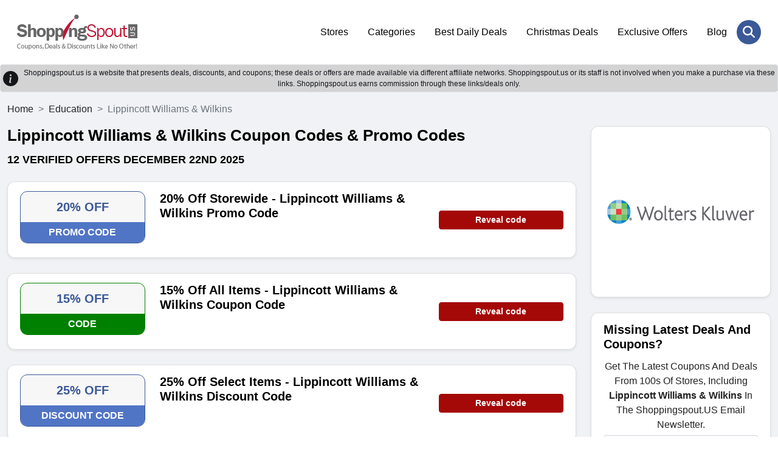

--- FILE ---
content_type: text/html; charset=UTF-8
request_url: https://www.shoppingspout.us/lww.com-coupon-codes
body_size: 9201
content:
<!DOCTYPE html>
<html lang="en">
<head>
<meta charset="UTF-8">
<title>20% OFF Lippincott Williams & Wilkins Coupons, Promo Codes 2025</title>
<meta name="description" content="Enjoy 20% OFF Discount + Free Shipping on Lippincott Williams & Wilkins Products With Lippincott Williams & Wilkins Discount Codes.">
<meta name="keywords" content="Lippincott Williams & Wilkins coupons, Lippincott Williams & Wilkins coupon codes, Lippincott Williams & Wilkins promo codes, Lippincott Williams & Wilkins discount code, Lippincott Williams & Wilkins deals">
<link rel="canonical" href="https://www.shoppingspout.us/lww.com-coupon-codes"><meta name="csrf-token" content="0cb9304a2cbfca9789ef2e770bc0c594">
<link rel="shortcut icon" type="image/png" href="https://images.shoppingspout.us/logoEfwmSPIb4q-favi.png">  
<meta name="viewport" content="width=device-width,minimum-scale=1,initial-scale=1">
<meta name="verification" content="81f38554cea5726cd44cbf79803fe65d">
<link rel="stylesheet" href="https://www.shoppingspout.us/sspout_views/themes/default-nonamp-us/assets/css/bootstrap.min.css">
<link rel="preload" href="https://www.shoppingspout.us/sspout_views/themes/default-nonamp-us/assets/css/owl-carousel.css" as="style" onload="this.onload=null;this.rel='stylesheet'">
<link rel="preload" href="https://www.shoppingspout.us/sspout_views/themes/default-nonamp-us/assets/css/owl-theme.css" as="style" onload="this.onload=null;this.rel='stylesheet'">
<link rel="preload" href="https://www.shoppingspout.us/sspout_views/themes/default-nonamp-us/assets/css/animate.css" as="style" onload="this.onload=null;this.rel='stylesheet'">
<link rel="preload" href="https://www.shoppingspout.us/sspout_views/themes/default-nonamp-us/assets/css/aos.css" as="style" onload="this.onload=null;this.rel='stylesheet'">
<link rel="preload" href="https://cdnjs.cloudflare.com/ajax/libs/font-awesome/6.7.2/css/all.min.css" as="style" onload="this.onload=null;this.rel='stylesheet'">
<noscript>
    <link rel="stylesheet" href="https://www.shoppingspout.us/sspout_views/themes/default-nonamp-us/assets/css/owl-carousel.css">
    <link rel="stylesheet" href="https://www.shoppingspout.us/sspout_views/themes/default-nonamp-us/assets/css/owl-theme.css">
    <link rel="stylesheet" href="https://www.shoppingspout.us/sspout_views/themes/default-nonamp-us/assets/css/animate.css">
    <link rel="stylesheet" href="https://www.shoppingspout.us/sspout_views/themes/default-nonamp-us/assets/css/aos.css">
    <link rel="stylesheet" href="https://cdnjs.cloudflare.com/ajax/libs/font-awesome/6.7.2/css/all.min.css">
</noscript>
<link rel="stylesheet" href="https://www.shoppingspout.us/sspout_views/themes/default-nonamp-us/assets/css/style.css">
<style>
</style>

<meta name="google-site-verification" content="bWcC3tppWzKkfFpykr6So9AMs0rOpejxOKQSyUNraO8">
<meta name="google-site-verification" content="cD7_9vV-YU1exVLhhbQJdnfYRroEhfs060lne4pKKpo">
<meta name="msvalidate.01" content="4633F6F6A5355B7E93F91C352087AEDB">
<meta name="verification" content="91dc12e5fd34fafe8f3e2aa3bef91e18"><script>
    (function(c,l,a,r,i,t,y){
        c[a]=c[a]||function(){(c[a].q=c[a].q||[]).push(arguments)};
        t=l.createElement(r);t.async=1;t.src="https://www.clarity.ms/tag/"+i;
        y=l.getElementsByTagName(r)[0];y.parentNode.insertBefore(t,y);
    })(window, document, "clarity", "script", "h9uhue8v75");
</script>
<!-- Google Tag Managern -->
<script>(function(w,d,s,l,i){w[l]=w[l]||[];w[l].push({'gtm.start':
new Date().getTime(),event:'gtm.js'});var f=d.getElementsByTagName(s)[0],
j=d.createElement(s),dl=l!='dataLayer'?'&l='+l:'';j.async=true;j.src=
'https://www.googletagmanager.com/gtm.js?id='+i+dl;f.parentNode.insertBefore(j,f);
})(window,document,'script','dataLayer','GTM-MTD94W');</script>
<!-- End Google Tag Manager -->
<!-- Global site tag (gtag.js) - Google Analytics -->
<script async src="https://www.googletagmanager.com/gtag/js?id=UA-55390394-1"></script>
<script>
  window.dataLayer = window.dataLayer || [];
  function gtag(){dataLayer.push(arguments);}
  gtag('js', new Date());
  gtag('config', 'UA-55390394-1');
</script>
</head>
<body>
<!-- Google Tag Manager (noscript) -->
<noscript><iframe src="https://www.googletagmanager.com/ns.html?id=GTM-MTD94W"
height="0" width="0" style="display:none;visibility:hidden"></iframe></noscript>
<!-- End Google Tag Manager (noscript) -->
<header class="ampstart-headerbar">
<div class="header-search-wrapper" id="mobile-header">
<div class="header-search-inner">
<span class="search-close" onclick="hideSearch();"><i class="fa-solid fa-xmark"></i></span>
<div class="header-search-form">
  <input type="text" name="search" id="stores" placeholder="Search Coupons & Stores" onkeyup="showResult(this.value)" autocomplete="off" class="form-control"><button class="header-search-btn" aria-label="Search Store" onclick="javascript:gotoStore('stores');"><i class="fa-solid fa-magnifying-glass"></i></button>
</div>
</div></div>
<div class="px-3 py-4">
<div class="container">
<div class="d-flex flex-wrap align-items-center justify-content-center justify-content-lg-start">
<a href="https://www.shoppingspout.us/" title="ShoppingSpout US" class="h-logo d-flex align-items-center my-2 my-lg-0 me-lg-auto text-white text-decoration-none">
<img class="img-fluid" src="https://images.shoppingspout.us/shoppingspout-logo.webp" alt="ShoppingSpout US">
</a>
<ul class="nav col-12 col-lg-auto my-5 justify-content-center my-md-0 text-small">
                        <li><a href="/coupon-codes" class="nav-link">
                                Stores                            </a>
                        </li> 
                                            <li><a href="/categories" class="nav-link">
                                Categories                            </a>
                        </li> 
                                            <li><a href="/daily-deals" class="nav-link">
                                Best Daily Deals                            </a>
                        </li> 
                                            <li><a href="/christmas-deals-coupon-codes-c279" class="nav-link">
                                Christmas Deals                            </a>
                        </li> 
                                            <li><a href="/exclusive-offers-coupon-codes-c387" class="nav-link">
                                Exclusive Offers                            </a>
                        </li> 
                                            <li><a href="/blog/" class="nav-link">
                                Blog                            </a>
                        </li> 
                    </ul>
<div class="menu-toggle-btn">
<div id="menu-toggle-icon">
    <span></span><span></span><span></span>
</div></div>
<div class="header-search"><a href="JavaScript:void(0)" onclick="doSearch()" aria-label="Search Store" title="Search Store" class="header-search-open"> <i class="fa-solid fa-magnifying-glass"></i></a></div>
</div></div></div>
</header>
<div></div>
<div id="livesearch"></div>
<div class="clearfix"></div>
<div class="alert-dark d-flex align-items-center alert-dark d-flex align-items-center p-1 border border-transparent rounded" role="alert">
<svg xmlns="http://www.w3.org/2000/svg" width="25" height="25" fill="currentColor" 
class="bi bi-exclamation-triangle-fill flex-shrink-0 me-2 float-end" viewBox="0 0 16 16" role="img" aria-label="Warning:">
<path d="M8 16A8 8 0 1 0 8 0a8 8 0 0 0 0 16zm.93-9.412-1 4.705c-.07.34.029.533.304.533.194 0 .487-.07.686-.246l-.088.416c-.287.346-.92.598-1.465.598-.703 0-1.002-.422-.808-1.319l.738-3.468c.064-.293.006-.399-.287-.47l-.451-.081.082-.381 2.29-.287zM8 5.5a1 1 0 1 1 0-2 1 1 0 0 1 0 2z"/>
</svg>		
<div class="text-center header-heading">
  Shoppingspout.us is a website that presents deals, discounts, and coupons; these deals or offers are made available via different affiliate networks. Shoppingspout.us or its staff is not involved when you make a purchase via these links. Shoppingspout.us earns commission through these links/deals only.
</div>
</div>
<div class="main-wrapper" id="mainfame"><div class="sp-coupons-listing bg-grey py-3"><div class="container">
<div class="row">
<nav style="--bs-breadcrumb-divider: '>';" aria-label="breadcrumb">
  <ol class="breadcrumb">
    <li class="breadcrumb-item"><a class="text-dark" href="https://www.shoppingspout.us/" title="ShoppingSpout US">Home</a></li>
    <li class="breadcrumb-item"><a class="text-dark" href="https://www.shoppingspout.us/education-coupon-codes-c27" title="Education">Education</a></li>
    <li class="breadcrumb-item active" aria-current="page">Lippincott Williams & Wilkins</li>
  </ol>
</nav>
<div class="col-12 col-md-12 col-lg-9">
<!-- end of coupon details -->

<script type="application/ld+json">
{
	"@context": "http://schema.org",
	"@type": "BreadcrumbList",
	"itemListElement": [
		{
			"@type": "ListItem",
			"position": 1,
			"item": {
				"@id": "https://www.shoppingspout.us/",
				"name": "Home"
			}
		},
		{
			"@type": "ListItem",
			"position": 2,
			"item": {
				"@id": "https://www.shoppingspout.us/education-coupon-codes-c27",
				"name": "Education"
			}
		},
		{
			"@type": "ListItem",
			"position": 3,
			"item": {
				"@id": "https://www.shoppingspout.us/lww.com-coupon-codes",
				"name": "Lippincott Williams & Wilkins"
			}
		}
	]
}
</script>

<div class="sp-coupons-stores-heading mb-4"><h1>Lippincott Williams & Wilkins Coupon Codes & Promo Codes</h1>
<h2> <span>12 verified offers  December 22nd 2025</span></h2>
</div>
<div class="sp-coupons-listing-inner">
<div class="sp-coupons-box card shadow-sm 0">
<div class="sp-coupons-box-content row">
<div class="col-5 col-md-3 mb-sm-2"> 
	<div class="power-url" data-power-redirect="https://www.shoppingspout.us/lww.com-coupon-codes?c=1172478" data-power-url="https://www.shoppingspout.us/coupon-goal-dc1172478" onclick="powerlink(this.getAttribute('data-power-redirect'), this.getAttribute('data-power-url'));">
		<div class="text-center sp-coupons-p bd-006400">
		<div class="coupon-text">20% OFF</div>
		<p class="sliver bg-006400">PROMO CODE</p>
	</div>
		</div>
</div>
<div class="col-7 col-md-6">
	<h3><span class="power-url" data-power-redirect="https://www.shoppingspout.us/lww.com-coupon-codes?c=1172478" data-power-url="https://www.shoppingspout.us/coupon-goal-dc1172478" onclick="powerlink(this.getAttribute('data-power-redirect'), this.getAttribute('data-power-url'));">
	20% Off Storewide - Lippincott Williams & Wilkins Promo Code</span></h3>
<div class="d-none d-sm-block"></div>
</div>
<div class="col-12 col-md-3 pt-2 mt-sm-4 d-none d-sm-block">   
<span class="btn rounded btn-sm btn-block fw-bold btn-primary2" data-power-redirect="https://www.shoppingspout.us/lww.com-coupon-codes?c=1172478" data-power-url="https://www.shoppingspout.us/coupon-goal-dc1172478" onclick="powerlink(this.getAttribute('data-power-redirect'), this.getAttribute('data-power-url'));">
    

Reveal code</span>
</div>
<div class="col-12 col-md-3 mt-sm-4 d-block d-sm-none">   
</div>
<div class="col-12 col-md-3 mt-sm-4 d-block d-sm-none">   
<span class="btn rounded btn-sm btn-block fw-bold btn-primary2" data-power-redirect="https://www.shoppingspout.us/lww.com-coupon-codes?c=1172478" data-power-url="https://www.shoppingspout.us/coupon-goal-dc1172478" onclick="powerlink(this.getAttribute('data-power-redirect'), this.getAttribute('data-power-url'));">
Reveal code</span>

</div>
<div class="clearfix"></div>
</div></div>
<div class="sp-coupons-box card shadow-sm 1">
<div class="sp-coupons-box-content row">
<div class="col-5 col-md-3 mb-sm-2"> 
	<div class="power-url" data-power-redirect="https://www.shoppingspout.us/lww.com-coupon-codes?c=996628" data-power-url="https://www.shoppingspout.us/coupon-goal-dc996628" onclick="powerlink(this.getAttribute('data-power-redirect'), this.getAttribute('data-power-url'));">
		<div class="text-center sp-coupons-p bd-008000">
		<div class="coupon-text">15% OFF</div>
		<p class="sliver bg-008000">CODE</p>
	</div>
		</div>
</div>
<div class="col-7 col-md-6">
	<h3><span class="power-url" data-power-redirect="https://www.shoppingspout.us/lww.com-coupon-codes?c=996628" data-power-url="https://www.shoppingspout.us/coupon-goal-dc996628" onclick="powerlink(this.getAttribute('data-power-redirect'), this.getAttribute('data-power-url'));">
	15% Off All Items - Lippincott Williams & Wilkins Coupon Code</span></h3>
<div class="d-none d-sm-block"></div>
</div>
<div class="col-12 col-md-3 pt-2 mt-sm-4 d-none d-sm-block">   
<span class="btn rounded btn-sm btn-block fw-bold btn-primary2" data-power-redirect="https://www.shoppingspout.us/lww.com-coupon-codes?c=996628" data-power-url="https://www.shoppingspout.us/coupon-goal-dc996628" onclick="powerlink(this.getAttribute('data-power-redirect'), this.getAttribute('data-power-url'));">
    

Reveal code</span>
</div>
<div class="col-12 col-md-3 mt-sm-4 d-block d-sm-none">   
</div>
<div class="col-12 col-md-3 mt-sm-4 d-block d-sm-none">   
<span class="btn rounded btn-sm btn-block fw-bold btn-primary2" data-power-redirect="https://www.shoppingspout.us/lww.com-coupon-codes?c=996628" data-power-url="https://www.shoppingspout.us/coupon-goal-dc996628" onclick="powerlink(this.getAttribute('data-power-redirect'), this.getAttribute('data-power-url'));">
Reveal code</span>

</div>
<div class="clearfix"></div>
</div></div>
<div class="sp-coupons-box card shadow-sm 2">
<div class="sp-coupons-box-content row">
<div class="col-5 col-md-3 mb-sm-2"> 
	<div class="power-url" data-power-redirect="https://www.shoppingspout.us/lww.com-coupon-codes?c=1172479" data-power-url="https://www.shoppingspout.us/coupon-goal-dc1172479" onclick="powerlink(this.getAttribute('data-power-redirect'), this.getAttribute('data-power-url'));">
		<div class="text-center sp-coupons-p bd-52ff52">
		<div class="coupon-text">25% OFF</div>
		<p class="sliver bg-52ff52">DISCOUNT CODE</p>
	</div>
		</div>
</div>
<div class="col-7 col-md-6">
	<h3><span class="power-url" data-power-redirect="https://www.shoppingspout.us/lww.com-coupon-codes?c=1172479" data-power-url="https://www.shoppingspout.us/coupon-goal-dc1172479" onclick="powerlink(this.getAttribute('data-power-redirect'), this.getAttribute('data-power-url'));">
	25% Off Select Items - Lippincott Williams & Wilkins Discount Code</span></h3>
<div class="d-none d-sm-block"></div>
</div>
<div class="col-12 col-md-3 pt-2 mt-sm-4 d-none d-sm-block">   
<span class="btn rounded btn-sm btn-block fw-bold btn-primary2" data-power-redirect="https://www.shoppingspout.us/lww.com-coupon-codes?c=1172479" data-power-url="https://www.shoppingspout.us/coupon-goal-dc1172479" onclick="powerlink(this.getAttribute('data-power-redirect'), this.getAttribute('data-power-url'));">
    

Reveal code</span>
</div>
<div class="col-12 col-md-3 mt-sm-4 d-block d-sm-none">   
</div>
<div class="col-12 col-md-3 mt-sm-4 d-block d-sm-none">   
<span class="btn rounded btn-sm btn-block fw-bold btn-primary2" data-power-redirect="https://www.shoppingspout.us/lww.com-coupon-codes?c=1172479" data-power-url="https://www.shoppingspout.us/coupon-goal-dc1172479" onclick="powerlink(this.getAttribute('data-power-redirect'), this.getAttribute('data-power-url'));">
Reveal code</span>

</div>
<div class="clearfix"></div>
</div></div>
<div class="sp-coupons-box card shadow-sm 3">
<div class="sp-coupons-box-content row">
<div class="col-5 col-md-3 mb-sm-2"> 
	<div class="power-url" data-power-redirect="https://www.shoppingspout.us/lww.com-coupon-codes?c=648630" data-power-url="https://www.shoppingspout.us/coupon-goal-dc648630" onclick="powerlink(this.getAttribute('data-power-redirect'), this.getAttribute('data-power-url'));">
		<div class="text-center sp-coupons-p bd-4169E1">
		<div class="coupon-text">20% OFF</div>
		<p class="sliver bg-4169E1">SALE</p>
	</div>
		</div>
</div>
<div class="col-7 col-md-6">
	<h3><span class="power-url" data-power-redirect="https://www.shoppingspout.us/lww.com-coupon-codes?c=648630" data-power-url="https://www.shoppingspout.us/coupon-goal-dc648630" onclick="powerlink(this.getAttribute('data-power-redirect'), this.getAttribute('data-power-url'));">
	20% Off Handbooks</span></h3>
<div class="d-none d-sm-block"></div>
</div>
<div class="col-12 col-md-3 pt-2 mt-sm-4 d-none d-sm-block">   
<span class="btn rounded btn-sm btn-block fw-bold btn-primary" data-power-redirect="https://www.shoppingspout.us/lww.com-coupon-codes?c=648630" data-power-url="https://www.shoppingspout.us/coupon-goal-dc648630" onclick="powerlink(this.getAttribute('data-power-redirect'), this.getAttribute('data-power-url'));">
    

Get Deal</span>
</div>
<div class="col-12 col-md-3 mt-sm-4 d-block d-sm-none">   
</div>
<div class="col-12 col-md-3 mt-sm-4 d-block d-sm-none">   
<span class="btn rounded btn-sm btn-block fw-bold btn-primary" data-power-redirect="https://www.shoppingspout.us/lww.com-coupon-codes?c=648630" data-power-url="https://www.shoppingspout.us/coupon-goal-dc648630" onclick="powerlink(this.getAttribute('data-power-redirect'), this.getAttribute('data-power-url'));">
Get Deal</span>

</div>
<div class="clearfix"></div>
</div></div>
<div class="sp-coupons-box card shadow-sm 4">
<div class="sp-coupons-box-content row">
<div class="col-5 col-md-3 mb-sm-2"> 
	<div class="power-url" data-power-redirect="https://www.shoppingspout.us/lww.com-coupon-codes?c=696563" data-power-url="https://www.shoppingspout.us/coupon-goal-dc696563" onclick="powerlink(this.getAttribute('data-power-redirect'), this.getAttribute('data-power-url'));">
		<div class="text-center sp-coupons-p bd-e5e600">
		<div class="coupon-text">20% Off</div>
		<p class="sliver bg-e5e600">OFFERS</p>
	</div>
		</div>
</div>
<div class="col-7 col-md-6">
	<h3><span class="power-url" data-power-redirect="https://www.shoppingspout.us/lww.com-coupon-codes?c=696563" data-power-url="https://www.shoppingspout.us/coupon-goal-dc696563" onclick="powerlink(this.getAttribute('data-power-redirect'), this.getAttribute('data-power-url'));">
	20% Discount for Journal Authors and Reviewers</span></h3>
<div class="d-none d-sm-block"></div>
</div>
<div class="col-12 col-md-3 pt-2 mt-sm-4 d-none d-sm-block">   
<span class="btn rounded btn-sm btn-block fw-bold btn-primary" data-power-redirect="https://www.shoppingspout.us/lww.com-coupon-codes?c=696563" data-power-url="https://www.shoppingspout.us/coupon-goal-dc696563" onclick="powerlink(this.getAttribute('data-power-redirect'), this.getAttribute('data-power-url'));">
    

Get Deal</span>
</div>
<div class="col-12 col-md-3 mt-sm-4 d-block d-sm-none">   
</div>
<div class="col-12 col-md-3 mt-sm-4 d-block d-sm-none">   
<span class="btn rounded btn-sm btn-block fw-bold btn-primary" data-power-redirect="https://www.shoppingspout.us/lww.com-coupon-codes?c=696563" data-power-url="https://www.shoppingspout.us/coupon-goal-dc696563" onclick="powerlink(this.getAttribute('data-power-redirect'), this.getAttribute('data-power-url'));">
Get Deal</span>

</div>
<div class="clearfix"></div>
</div></div>
<div class="sp-coupons-box card shadow-sm 5">
<div class="sp-coupons-box-content row">
<div class="col-5 col-md-3 mb-sm-2"> 
	<div class="power-url" data-power-redirect="https://www.shoppingspout.us/lww.com-coupon-codes?c=511804" data-power-url="https://www.shoppingspout.us/coupon-goal-dc511804" onclick="powerlink(this.getAttribute('data-power-redirect'), this.getAttribute('data-power-url'));">
		<div class="text-center sp-coupons-p bd-4169E1">
		<div class="coupon-text">20% OFF</div>
		<p class="sliver bg-4169E1">SALE</p>
	</div>
		</div>
</div>
<div class="col-7 col-md-6">
	<h3><span class="power-url" data-power-redirect="https://www.shoppingspout.us/lww.com-coupon-codes?c=511804" data-power-url="https://www.shoppingspout.us/coupon-goal-dc511804" onclick="powerlink(this.getAttribute('data-power-redirect'), this.getAttribute('data-power-url'));">
	Save 20% on Journal of Addiction Medicine Collection</span></h3>
<div class="d-none d-sm-block"></div>
</div>
<div class="col-12 col-md-3 pt-2 mt-sm-4 d-none d-sm-block">   
<span class="btn rounded btn-sm btn-block fw-bold btn-primary" data-power-redirect="https://www.shoppingspout.us/lww.com-coupon-codes?c=511804" data-power-url="https://www.shoppingspout.us/coupon-goal-dc511804" onclick="powerlink(this.getAttribute('data-power-redirect'), this.getAttribute('data-power-url'));">
    

Get Deal</span>
</div>
<div class="col-12 col-md-3 mt-sm-4 d-block d-sm-none">   
</div>
<div class="col-12 col-md-3 mt-sm-4 d-block d-sm-none">   
<span class="btn rounded btn-sm btn-block fw-bold btn-primary" data-power-redirect="https://www.shoppingspout.us/lww.com-coupon-codes?c=511804" data-power-url="https://www.shoppingspout.us/coupon-goal-dc511804" onclick="powerlink(this.getAttribute('data-power-redirect'), this.getAttribute('data-power-url'));">
Get Deal</span>

</div>
<div class="clearfix"></div>
</div></div>
<div class="sp-coupons-box card shadow-sm 6">
<div class="sp-coupons-box-content row">
<div class="col-5 col-md-3 mb-sm-2"> 
	<div class="power-url" data-power-redirect="https://www.shoppingspout.us/lww.com-coupon-codes?c=528189" data-power-url="https://www.shoppingspout.us/coupon-goal-dc528189" onclick="powerlink(this.getAttribute('data-power-redirect'), this.getAttribute('data-power-url'));">
		<div class="text-center sp-coupons-p bd-e5e600">
		<div class="coupon-text">15% OFF</div>
		<p class="sliver bg-e5e600">OFFERS</p>
	</div>
		</div>
</div>
<div class="col-7 col-md-6">
	<h3><span class="power-url" data-power-redirect="https://www.shoppingspout.us/lww.com-coupon-codes?c=528189" data-power-url="https://www.shoppingspout.us/coupon-goal-dc528189" onclick="powerlink(this.getAttribute('data-power-redirect'), this.getAttribute('data-power-url'));">
	Sign Up & Receive 15% Off Your First Order</span></h3>
<div class="d-none d-sm-block"></div>
</div>
<div class="col-12 col-md-3 pt-2 mt-sm-4 d-none d-sm-block">   
<span class="btn rounded btn-sm btn-block fw-bold btn-primary" data-power-redirect="https://www.shoppingspout.us/lww.com-coupon-codes?c=528189" data-power-url="https://www.shoppingspout.us/coupon-goal-dc528189" onclick="powerlink(this.getAttribute('data-power-redirect'), this.getAttribute('data-power-url'));">
    

Get Deal</span>
</div>
<div class="col-12 col-md-3 mt-sm-4 d-block d-sm-none">   
</div>
<div class="col-12 col-md-3 mt-sm-4 d-block d-sm-none">   
<span class="btn rounded btn-sm btn-block fw-bold btn-primary" data-power-redirect="https://www.shoppingspout.us/lww.com-coupon-codes?c=528189" data-power-url="https://www.shoppingspout.us/coupon-goal-dc528189" onclick="powerlink(this.getAttribute('data-power-redirect'), this.getAttribute('data-power-url'));">
Get Deal</span>

</div>
<div class="clearfix"></div>
</div></div>
<div class="sp-coupons-box card shadow-sm 7">
<div class="sp-coupons-box-content row">
<div class="col-5 col-md-3 mb-sm-2"> 
	<div class="power-url" data-power-redirect="https://www.shoppingspout.us/lww.com-coupon-codes?c=511805" data-power-url="https://www.shoppingspout.us/coupon-goal-dc511805" onclick="powerlink(this.getAttribute('data-power-redirect'), this.getAttribute('data-power-url'));">
		<div class="text-center sp-coupons-p bd-b5b5b5">
		<div class="coupon-text">IN $772</div>
		<p class="sliver bg-b5b5b5">DEAL</p>
	</div>
		</div>
</div>
<div class="col-7 col-md-6">
	<h3><span class="power-url" data-power-redirect="https://www.shoppingspout.us/lww.com-coupon-codes?c=511805" data-power-url="https://www.shoppingspout.us/coupon-goal-dc511805" onclick="powerlink(this.getAttribute('data-power-redirect'), this.getAttribute('data-power-url'));">
	Otology & Neurotology Journals In $772</span></h3>
<div class="d-none d-sm-block"></div>
</div>
<div class="col-12 col-md-3 pt-2 mt-sm-4 d-none d-sm-block">   
<span class="btn rounded btn-sm btn-block fw-bold btn-primary" data-power-redirect="https://www.shoppingspout.us/lww.com-coupon-codes?c=511805" data-power-url="https://www.shoppingspout.us/coupon-goal-dc511805" onclick="powerlink(this.getAttribute('data-power-redirect'), this.getAttribute('data-power-url'));">
    

Get Deal</span>
</div>
<div class="col-12 col-md-3 mt-sm-4 d-block d-sm-none">   
</div>
<div class="col-12 col-md-3 mt-sm-4 d-block d-sm-none">   
<span class="btn rounded btn-sm btn-block fw-bold btn-primary" data-power-redirect="https://www.shoppingspout.us/lww.com-coupon-codes?c=511805" data-power-url="https://www.shoppingspout.us/coupon-goal-dc511805" onclick="powerlink(this.getAttribute('data-power-redirect'), this.getAttribute('data-power-url'));">
Get Deal</span>

</div>
<div class="clearfix"></div>
</div></div>
<div class="sp-coupons-box card shadow-sm 8">
<div class="sp-coupons-box-content row">
<div class="col-5 col-md-3 mb-sm-2"> 
	<div class="power-url" data-power-redirect="https://www.shoppingspout.us/lww.com-coupon-codes?c=511810" data-power-url="https://www.shoppingspout.us/coupon-goal-dc511810" onclick="powerlink(this.getAttribute('data-power-redirect'), this.getAttribute('data-power-url'));">
		<div class="text-center sp-coupons-p bd-FF6347">
		<div class="coupon-text">AT $39.99</div>
		<p class="sliver bg-FF6347">SPECIAL</p>
	</div>
		</div>
</div>
<div class="col-7 col-md-6">
	<h3><span class="power-url" data-power-redirect="https://www.shoppingspout.us/lww.com-coupon-codes?c=511810" data-power-url="https://www.shoppingspout.us/coupon-goal-dc511810" onclick="powerlink(this.getAttribute('data-power-redirect'), this.getAttribute('data-power-url'));">
	All Neurology Collection At $39.99</span></h3>
<div class="d-none d-sm-block"></div>
</div>
<div class="col-12 col-md-3 pt-2 mt-sm-4 d-none d-sm-block">   
<span class="btn rounded btn-sm btn-block fw-bold btn-primary" data-power-redirect="https://www.shoppingspout.us/lww.com-coupon-codes?c=511810" data-power-url="https://www.shoppingspout.us/coupon-goal-dc511810" onclick="powerlink(this.getAttribute('data-power-redirect'), this.getAttribute('data-power-url'));">
    

Get Deal</span>
</div>
<div class="col-12 col-md-3 mt-sm-4 d-block d-sm-none">   
</div>
<div class="col-12 col-md-3 mt-sm-4 d-block d-sm-none">   
<span class="btn rounded btn-sm btn-block fw-bold btn-primary" data-power-redirect="https://www.shoppingspout.us/lww.com-coupon-codes?c=511810" data-power-url="https://www.shoppingspout.us/coupon-goal-dc511810" onclick="powerlink(this.getAttribute('data-power-redirect'), this.getAttribute('data-power-url'));">
Get Deal</span>

</div>
<div class="clearfix"></div>
</div></div>
<div class="sp-coupons-box card shadow-sm 9">
<div class="sp-coupons-box-content row">
<div class="col-5 col-md-3 mb-sm-2"> 
	<div class="power-url" data-power-redirect="https://www.shoppingspout.us/lww.com-coupon-codes?c=511801" data-power-url="https://www.shoppingspout.us/coupon-goal-dc511801" onclick="powerlink(this.getAttribute('data-power-redirect'), this.getAttribute('data-power-url'));">
		<div class="text-center sp-coupons-p bd-0000d1">
		<div class="coupon-text">IN $24.99</div>
		<p class="sliver bg-0000d1">PROMOTION</p>
	</div>
		</div>
</div>
<div class="col-7 col-md-6">
	<h3><span class="power-url" data-power-redirect="https://www.shoppingspout.us/lww.com-coupon-codes?c=511801" data-power-url="https://www.shoppingspout.us/coupon-goal-dc511801" onclick="powerlink(this.getAttribute('data-power-redirect'), this.getAttribute('data-power-url'));">
	Obstetrical & Gynecological Journals In $24.99</span></h3>
<div class="d-none d-sm-block"></div>
</div>
<div class="col-12 col-md-3 pt-2 mt-sm-4 d-none d-sm-block">   
<span class="btn rounded btn-sm btn-block fw-bold btn-primary" data-power-redirect="https://www.shoppingspout.us/lww.com-coupon-codes?c=511801" data-power-url="https://www.shoppingspout.us/coupon-goal-dc511801" onclick="powerlink(this.getAttribute('data-power-redirect'), this.getAttribute('data-power-url'));">
    

Get Deal</span>
</div>
<div class="col-12 col-md-3 mt-sm-4 d-block d-sm-none">   
</div>
<div class="col-12 col-md-3 mt-sm-4 d-block d-sm-none">   
<span class="btn rounded btn-sm btn-block fw-bold btn-primary" data-power-redirect="https://www.shoppingspout.us/lww.com-coupon-codes?c=511801" data-power-url="https://www.shoppingspout.us/coupon-goal-dc511801" onclick="powerlink(this.getAttribute('data-power-redirect'), this.getAttribute('data-power-url'));">
Get Deal</span>

</div>
<div class="clearfix"></div>
</div></div>
<div class="sp-coupons-box card shadow-sm 10">
<div class="sp-coupons-box-content row">
<div class="col-5 col-md-3 mb-sm-2"> 
	<div class="power-url" data-power-redirect="https://www.shoppingspout.us/lww.com-coupon-codes?c=511809" data-power-url="https://www.shoppingspout.us/coupon-goal-dc511809" onclick="powerlink(this.getAttribute('data-power-redirect'), this.getAttribute('data-power-url'));">
		<div class="text-center sp-coupons-p bd-FF6347">
		<div class="coupon-text">FOR $246</div>
		<p class="sliver bg-FF6347">SPECIAL</p>
	</div>
		</div>
</div>
<div class="col-7 col-md-6">
	<h3><span class="power-url" data-power-redirect="https://www.shoppingspout.us/lww.com-coupon-codes?c=511809" data-power-url="https://www.shoppingspout.us/coupon-goal-dc511809" onclick="powerlink(this.getAttribute('data-power-redirect'), this.getAttribute('data-power-url'));">
	Ophthalmic Plastic And Reconstructive Surgery Online In $246/ 1 Year</span></h3>
<div class="d-none d-sm-block"></div>
</div>
<div class="col-12 col-md-3 pt-2 mt-sm-4 d-none d-sm-block">   
<span class="btn rounded btn-sm btn-block fw-bold btn-primary" data-power-redirect="https://www.shoppingspout.us/lww.com-coupon-codes?c=511809" data-power-url="https://www.shoppingspout.us/coupon-goal-dc511809" onclick="powerlink(this.getAttribute('data-power-redirect'), this.getAttribute('data-power-url'));">
    

Get Deal</span>
</div>
<div class="col-12 col-md-3 mt-sm-4 d-block d-sm-none">   
</div>
<div class="col-12 col-md-3 mt-sm-4 d-block d-sm-none">   
<span class="btn rounded btn-sm btn-block fw-bold btn-primary" data-power-redirect="https://www.shoppingspout.us/lww.com-coupon-codes?c=511809" data-power-url="https://www.shoppingspout.us/coupon-goal-dc511809" onclick="powerlink(this.getAttribute('data-power-redirect'), this.getAttribute('data-power-url'));">
Get Deal</span>

</div>
<div class="clearfix"></div>
</div></div>
<div class="sp-coupons-box card shadow-sm 11">
<div class="sp-coupons-box-content row">
<div class="col-5 col-md-3 mb-sm-2"> 
	<div class="power-url" data-power-redirect="https://www.shoppingspout.us/lww.com-coupon-codes?c=511808" data-power-url="https://www.shoppingspout.us/coupon-goal-dc511808" onclick="powerlink(this.getAttribute('data-power-redirect'), this.getAttribute('data-power-url'));">
		<div class="text-center sp-coupons-p bd-0000d1">
		<div class="coupon-text">IN $1,118</div>
		<p class="sliver bg-0000d1">PROMOTION</p>
	</div>
		</div>
</div>
<div class="col-7 col-md-6">
	<h3><span class="power-url" data-power-redirect="https://www.shoppingspout.us/lww.com-coupon-codes?c=511808" data-power-url="https://www.shoppingspout.us/coupon-goal-dc511808" onclick="powerlink(this.getAttribute('data-power-redirect'), this.getAttribute('data-power-url'));">
	International Journal of Gynecological Pathology in $1,118/ 1 Year</span></h3>
<div class="d-none d-sm-block"></div>
</div>
<div class="col-12 col-md-3 pt-2 mt-sm-4 d-none d-sm-block">   
<span class="btn rounded btn-sm btn-block fw-bold btn-primary" data-power-redirect="https://www.shoppingspout.us/lww.com-coupon-codes?c=511808" data-power-url="https://www.shoppingspout.us/coupon-goal-dc511808" onclick="powerlink(this.getAttribute('data-power-redirect'), this.getAttribute('data-power-url'));">
    

Get Deal</span>
</div>
<div class="col-12 col-md-3 mt-sm-4 d-block d-sm-none">   
</div>
<div class="col-12 col-md-3 mt-sm-4 d-block d-sm-none">   
<span class="btn rounded btn-sm btn-block fw-bold btn-primary" data-power-redirect="https://www.shoppingspout.us/lww.com-coupon-codes?c=511808" data-power-url="https://www.shoppingspout.us/coupon-goal-dc511808" onclick="powerlink(this.getAttribute('data-power-redirect'), this.getAttribute('data-power-url'));">
Get Deal</span>

</div>
<div class="clearfix"></div>
</div></div>
</div>
<div class="sp-coupons-box card shadow-sm"><div class="sp-coupons-box-content"><div class="sp-coupons-stores-heading mb-4">	
<h2 class="ss-c-title ampstart-title-sm bold mb1">
About Lippincott Williams & Wilkins</h2>
</div>
<h2><b>Lww.com Coupon Code</b></h2>

<p>Lww verified health coupon codes, promo nursing codes and discount codes available for the month of December 2025 on Shoppingspout.us.&nbsp; Our team of amazing professionals tests all the codes manually to save you up to 50% of the&nbsp;money. Our coupon codes are used by hundreds of our happy customers and visitors every month. We work 24/7 to provide our customers the best deals available by lww/Wolters Kluwer and thousands of online stores.</p>

<h3><br />
<b>Wolters&nbsp;Kluwer Offers</b></h3>

<p><b>Shoppingspout.us</b> has 20% OFF available at this time&nbsp;and an amazing sale offered by lww.com&nbsp;on our website for December 2025. These codes offer amazing discounts on products and services from Wolters&nbsp;Kluwer ranging from health journals to software solution to professionals like nurses, accountants, tax consultants and all regulatory authorities.</p>

<p>Lww Coupons codes, Discount Codes and Wolters&nbsp;Kluwer Nursing Promo Codes are one of the best way to save money while shopping online. You can even increase you saving amount by taking advantage of various sales deals offered by Walter Kruger and thousands of other online stores on Shoppingspout.us.</p>

<p>All Wolters&nbsp;Kluwer offers has a store specific coupon policy. Please make sure to go through it to know that you can avail every possible coupon, discount or promo code offered by Wolters&nbsp;Kruwer for nurses and other professionals.</p>

<h2><br />
<strong>Lww Coupon Code for December 2025:</strong></h2>
Find the lww coupon codes for upto 40% off at differrent times of the year. The best time to avail the top discounts from lww.com are begining of school year as well as Black Friday Sales and end of year sales at Wolters Kluwer/lww.com. The lww promo codes are usually between 15% -40% Off on most purchases made on their website. Please check Shoppingspout.us throughout the year to check for new lww promo codes and Wolters Kluwer coupon codes to make sure that you don't miss any new or limited time deals from them. If you find a better lww coupon code, you ccan submit that code to our website by clicking on submit coupons.<br />
<br />
Would you like to review our website and your experience with our lww coupon codes?. Feel free to add your review at the bottom of the page so others can also benefit from your experience.
<h2>&nbsp;</h2>

<h3><b>Contact Shoppingspout.us</b></h3>

<p>You can always sign up to <b>Shoppingspout.us</b> newsletters with your email to remain in touch with all the verified and amazing Wolters Kluwer&nbsp;discounts codes, Wolters Kluwer&nbsp;Coupon codes and Wolters Kluwer&nbsp;promo codes offered at a given time. We also carry&nbsp;thousands of other online stores and make sure too update every day so you never have to go through the frustration of expired deals offered by some online Coupon websites.</p>

<p>&nbsp;</p>

<h3><b>Shoppingspout.us offers you</b></h3>

<ul>
	<li>
	<p>100% verified and best coupon codes, promo codes and discount codes offered by thousands of online stores including walter kruger.</p>
	</li>
	<li>
	<p>25+ years of professional experience with thousands of satisfied customers</p>
	</li>
	<li>
	<p>24/7 helpline to help you and a thriving online community which you can join by signing up.</p>
	</li>
</ul>

<p><a href="https://www.shoppingspout.us/"><strong>Shopping Spout US</strong></a> is your first choice to visit for finding amazing promo code, discount code and coupon code offered by Wolters Kluwer&nbsp;and thousands of online stores.</p></div></div>
<!-- start of faqs -->
<!-- end of faqs -->
<div class="clearfix"></div></div>
<div class="col-12 col-md-12 col-lg-3">
<div class="sp-coupons-box card text-center shadow-sm"><div class="sp-coupons-box-content row">
<span class="power-url" data-power-redirect="https://www.shoppingspout.us/store/lww.com-2534" onclick="openRedirectUrl(this.getAttribute('data-power-redirect'));">
<img src="https://images.shoppingspout.us/store_images/store_vWsP68H21c.png" width="250" height="250" class="responsive-img" alt="Lippincott Williams & Wilkins" title="Lippincott Williams & Wilkins" />
</span>
</div></div><div class="sp-coupons-box card shadow-sm">
<div class="sp-coupons-box-content row">
    	<h3><font style="vertical-align: inherit;">
	<font style="vertical-align: inherit;">Missing Latest Deals And Coupons?</font></font>
	</h3>
	<p class="center ">Get The Latest Coupons And Deals From 100s Of Stores, Including <strong>Lippincott Williams & Wilkins</strong> In The Shoppingspout.US Email Newsletter.</p>
		<form>
		<input name="ns_store_id" value="2534" type="hidden">
		<input name="subscribe_type" value="store_sub" type="hidden">
		<input placeholder="Enter Your Email" class="form-control rounded mb-2" required name="store_email" value="" type="email">
		<p id="sub-s" class="center bold hide"></p>
		<button class="btn rounded btn-primary btn-block" onclick="javascript: storeSubscribe('s');">Subscribe Now</button>
	</form>
</div>
</div><div class="sp-coupons-box card shadow-sm"><div class="sp-coupons-box-content row">
<h3>Related Stores</h3>
<ul class="sp-coupons-box-list">
<li class="mb1"><a class="link-primary" href="https://www.shoppingspout.us/preply-coupon-codes"><strong>Preply</strong></a></li>
<li class="mb1"><a class="link-primary" href="https://www.shoppingspout.us/gauth-math-coupon-codes"><strong>Gauthmath</strong></a></li>
<li class="mb1"><a class="link-primary" href="https://www.shoppingspout.us/kelbyone-coupon-codes"><strong>KelbyOne</strong></a></li>
<li class="mb1"><a class="link-primary" href="https://www.shoppingspout.us/medical-spanish-coupon-codes"><strong>Medical Spanish</strong></a></li>
<li class="mb1"><a class="link-primary" href="https://www.shoppingspout.us/blinkist-coupon-codes"><strong>Blinkist</strong></a></li>
<li class="mb1"><a class="link-primary" href="https://www.shoppingspout.us/grade-potential-tutoring-coupon-codes"><strong>Grade Potential Tutoring</strong></a></li>
<li class="mb1"><a class="link-primary" href="https://www.shoppingspout.us/synthesis-tutor-coupon-codes"><strong>Synthesis Tutor</strong></a></li>
<li class="mb1"><a class="link-primary" href="https://www.shoppingspout.us/testhq-coupon-codes"><strong>TestHQ</strong></a></li>
<li class="mb1"><a class="link-primary" href="https://www.shoppingspout.us/surgent-exam-review-coupon-codes"><strong>Surgent Exam Review</strong></a></li>
<li class="mb1"><a class="link-primary" href="https://www.shoppingspout.us/quimbee-coupon-codes"><strong>Quimbee</strong></a></li>
<li class="mb1"><a class="link-primary" href="https://www.shoppingspout.us/hrcp-coupon-codes"><strong>HRCP</strong></a></li>
<li class="mb1"><a class="link-primary" href="https://www.shoppingspout.us/prepexpert-coupon-codes"><strong>Prep Expert</strong></a></li>
<li class="mb1"><a class="link-primary" href="https://www.shoppingspout.us/captain-mail-coupon-codes"><strong>Captain Mail</strong></a></li>
<li class="mb1"><a class="link-primary" href="https://www.shoppingspout.us/milan-fashion-campus-coupon-codes"><strong>Milan Fashion Campus</strong></a></li>
<li class="mb1"><a class="link-primary" href="https://www.shoppingspout.us/securitiesce-coupon-codes"><strong>The Securities Institute of America</strong></a></li>
<li class="mb1"><a class="link-primary" href="https://www.shoppingspout.us/untangled-coaching-coupon-codes"><strong>Untangled Coaching</strong></a></li>
<li class="mb1"><a class="link-primary" href="https://www.shoppingspout.us/illumeo-coupon-codes"><strong>Illumeo</strong></a></li>
<li class="mb1"><a class="link-primary" href="https://www.shoppingspout.us/gemiini-coupon-codes"><strong>Gemiini</strong></a></li>
<li class="mb1"><a class="link-primary" href="https://www.shoppingspout.us/lingoda-coupon-codes"><strong>Lingoda</strong></a></li>
<li class="mb1"><a class="link-primary" href="https://www.shoppingspout.us/prodigy-coupon-codes"><strong>Prodigy</strong></a></li>
<li class="mb1"><a class="link-primary" href="https://www.shoppingspout.us/tefl-coupon-codes"><strong>TEFL Institute of Ireland</strong></a></li>
<li class="mb1"><a class="link-primary" href="https://www.shoppingspout.us/tefl-institute-coupon-codes"><strong>TEFL Institute</strong></a></li>
<li class="mb1"><a class="link-primary" href="https://www.shoppingspout.us/sign-language-101-coupon-codes"><strong>Sign Language 101</strong></a></li>
<li class="mb1"><a class="link-primary" href="https://www.shoppingspout.us/the-ce-shop-coupon-codes"><strong>The CE Shop</strong></a></li>
<li class="mb1"><a class="link-primary" href="https://www.shoppingspout.us/love-and-logic-coupon-codes"><strong>Love and Logic</strong></a></li>
<li class="mb1"><a class="link-primary" href="https://www.shoppingspout.us/prep-scholar-coupon-codes"><strong>PrepScholar</strong></a></li>
<li class="mb1"><a class="link-primary" href="https://www.shoppingspout.us/knowledgehut-coupon-codes"><strong>Knowledgehut</strong></a></li>
<li class="mb1"><a class="link-primary" href="https://www.shoppingspout.us/mrs-wordsmith-coupon-codes"><strong>Mrs Wordsmith</strong></a></li>
<li class="mb1"><a class="link-primary" href="https://www.shoppingspout.us/quizplus-coupon-codes"><strong>Quizplus</strong></a></li>
<li class="mb1"><a class="link-primary" href="https://www.shoppingspout.us/tutorialspoint-coupon-codes"><strong>Tutorials Point</strong></a></li>
<li class="mb1"><a class="link-primary" href="https://www.shoppingspout.us/learnsql-coupon-codes"><strong>LearnSQL</strong></a></li>
<li class="mb1"><a class="link-primary" href="https://www.shoppingspout.us/thegreatcourses-coupon-codes"><strong>The Great Course</strong></a></li>
<li class="mb1"><a class="link-primary" href="https://www.shoppingspout.us/rosettastone-coupon-codes"><strong>Rosetta Stone</strong></a></li>
<li class="mb1"><a class="link-primary" href="https://www.shoppingspout.us/targettestprep-coupon-codes"><strong>Target Test Prep</strong></a></li>
<li class="mb1"><a class="link-primary" href="https://www.shoppingspout.us/imthecheftoo-coupon-codes"><strong>Im The Chef Too</strong></a></li>
<li class="mb1"><a class="link-primary" href="https://www.shoppingspout.us/thechefandthedish-coupon-codes"><strong>The Chef & The Dish</strong></a></li>
<li class="mb1"><a class="link-primary" href="https://www.shoppingspout.us/busuu-coupon-codes"><strong>Busuu</strong></a></li>
<li class="mb1"><a class="link-primary" href="https://www.shoppingspout.us/imaa-institute-coupon-codes"><strong>Imaa-institute.org</strong></a></li>
<li class="mb1"><a class="link-primary" href="https://www.shoppingspout.us/international-open-academy-coupon-codes"><strong>International Open Academy</strong></a></li>
<li class="mb1"><a class="link-primary" href="https://www.shoppingspout.us/drops-language-coupon-codes"><strong>Drops Language</strong></a></li>
<li class="mb1"><a class="link-primary" href="https://www.shoppingspout.us/carolina-coupon-codes"><strong>Carolina</strong></a></li>
<li class="mb1"><a class="link-primary" href="https://www.shoppingspout.us/betterlisten-coupon-codes"><strong>BetterListen</strong></a></li>
<li class="mb1"><a class="link-primary" href="https://www.shoppingspout.us/cpr-test-center-coupon-codes"><strong>CPR Test Center</strong></a></li>
<li class="mb1"><a class="link-primary" href="https://www.shoppingspout.us/acls-coupon-codes"><strong>ACLS Certification Institute</strong></a></li>
<li class="mb1"><a class="link-primary" href="https://www.shoppingspout.us/playstories-coupon-codes"><strong>Playstories</strong></a></li>
<li class="mb1"><a class="link-primary" href="https://www.shoppingspout.us/codeadvantage-coupon-codes"><strong>Code Advantage</strong></a></li>
<li class="mb1"><a class="link-primary" href="https://www.shoppingspout.us/mindhub-coupon-codes"><strong>mindhub</strong></a></li>
<li class="mb1"><a class="link-primary" href="https://www.shoppingspout.us/athena-coupon-codes"><strong>Athena</strong></a></li>
</ul></div></div>
<div class="sp-coupons-box card shadow-sm store-about">
    <div class="sp-coupons-box-content row">
<h3>
How to use a Lww Coupon code</h3>
Have you found your perfect&nbsp;<strong>Lww Coupon Code</strong>? Then you must apply it in the correct way to benefit from the specified discount.
<ol>
	<li>Find the&nbsp;<strong>Lww promo code</strong>&nbsp;or deal you wish to use on ShoppingSpout. Choose the discount that allows you to save the most on your purchase.</li>
	<li>Click on the coupon and see if a<strong>&nbsp;Lww coupon code&nbsp;</strong>is displayed. Is this the case? Then copy it. If no code is given, the discount will be applied automatically.</li>
	<li>Go to the lww/Wolters Kruwer online shop and add all the items you would like to purchase to your shopping cart.</li>
	<li>Proceed&nbsp;to the checkout page and find the promo code box. Paste the&nbsp;<strong>Lww coupon code</strong>into the box an apply the discount. The discount will be deducted immediately!</li>
	<li>Finalise payment and place your order!</li>
</ol>           
</div>
</div>

</div></div></div></div>

</div>
</div>
<div class="clearfix"></div>
 <div class="newsletter-section py-5 text-center">
   <div class="container">
     <div class="newsletter-sec-inner">
     <div class="center bold d-none" id="sub-f"></div>
      <h3><span>Savings offers via newsletter. Be part of it too!</span></h3>
      <div class="newsletter-sec-form">
        <div class="newsletter-sub">
        <input class="form-control" id="nl_email"  placeholder="Enter your email address to subscribe..." required name="nl_email" type="email" value="" data-url="https://www.shoppingspout.us/form_ajax_rquests.php">
        <button class="submit-btn" id="neswletter_val" name="submit" onClick="javascript: storeSubscribe('f');">Register</button>
        </div>
        <div class="clearfix"></div>
        <p>By clicking “Register” you register for the Shoppingspout newsletter. You can find further information in the data protection declaration.</p>
      </div>
    </div>
    <div class="clearfix"></div>
    <div class="social-media-sec">
      <h3>Follow <span>us on</span></h3>
      <ul class="social-media-icons">
            <li><a href="https://x.com/ShoppingSpoutUS" target="_blank" aria-label="twitter" title="twitter" rel="nofollow,noopener"><i class="fa-brands fa-x-twitter"></i></a></li>
            <li><a href="https://www.facebook.com/shoppingspout" target="_blank" aria-label="facebook" title="facebook" rel="nofollow,noopener"><i class="fa-brands fa-facebook"></i></a></li>
            <li><a href="https://www.linkedin.com/company/shoppingspout" target="_blank" aria-label="linkedin" title="linkedin" rel="nofollow,noopener"><i class="fa-brands fa-linkedin"></i></a></li>
            <li><a href="https://www.pinterest.com/shopingspout/" target="_blank" aria-label="pinterest" title="pinterest" rel="nofollow,noopener"><i class="fa-brands fa-pinterest"></i></a></li>
            <li><a href="https://www.instagram.com/shoppingspout/" target="_blank" aria-label="instagram" title="instagram" rel="nofollow,noopener"><i class="fa-brands fa-instagram"></i></a></li>
           </ul>
   </div>
 </div>
</div>
<div class="clearfix"></div>
<footer id="subfame" data-pagename="store">
  <div class="footer-inner py-5">
    <div class="container">
      <div class="row">
               <div class="col-md-4 col-sm-6 mb-4 footer-nav">
          <h3>Quick Links</h3>
          <div class="footer-cities mt-3">
                    <ul>
                      <li><a href="https://www.shoppingspout.us/login">Login / Register</a></li>
                        <li><a href="https://www.shoppingspout.us/privacy-policy">Privacy Policy</a></li>
                        <li><a href="https://www.shoppingspout.us/terms-of-use-sales">Terms & Conditions</a></li>
                        <li><a href="https://www.shoppingspout.us/about-us">About Us</a></li>
                        <li><a href="https://www.shoppingspout.us/contact-us">Contact Us</a></li>
                        <li><a href="https://www.shoppingspout.us/sitemap.xml">Sitemap</a></li>
                        <li><a href="https://www.google.com/search?q=shoppingspout+us&rlz=1C1CHBD_enPK875PK875&oq=shoppingspout+us&aqs=chrome.0.69i59j35i39j0i30j69i60l3j69i65l2.163192j0j7&sourceid=chrome&ie=UTF-8">Find us on Google</a></li>
                      </ul>        </div></div>
                  <div class="col-md-5 col-sm-12 mb-4 footer-about">
          <h3>Shoppingspout.us</h3> 
          <div class="footer-cities">
            <ul>
              <li><a href="https://www.shoppingspout.com.au" title="Shoppingspout AU" target="_blank"><img src="https://www.shoppingspout.us/sspout_views/themes/default-nonamp-us/assets/images/shopping-spout-australia-flag.png" loading ="lazy" width="39" height="39" alt="Australia flag logo"> <span>Shoppingspout AU</span></a></li>
              <li><a href="https://www.shoppingspout.fr" title="Shoppingspout FR" target="_blank"><img src="https://www.shoppingspout.us/sspout_views/themes/default-nonamp-us/assets/images/shopping-spout-france-flag.png" loading ="lazy" width="39" height="39" alt="France flag logo"> <span>Shoppingspout FR</span></a></li>
              <li><a href="https://www.livrecupom.com.br" title="Livrecupom" target="_blank"><img src="https://www.shoppingspout.us/sspout_views/themes/default-nonamp-us/assets/images/shopping-spout-brazil-flag.png" loading ="lazy" width="39" height="39" alt="Brazil flag logo"> <span>Livrecupom</span></a></li>
              <li><a href="https://www.shoppingspout.de" title="Shoppingspout DE" target="_blank"><img src="https://www.shoppingspout.us/sspout_views/themes/default-nonamp-us/assets/images/shopping-spout-german-flag.png" loading ="lazy" width="39" height="39" alt="Germany flag logo"> <span>Shoppingspout DE</span></a></li>
              <li><a href="https://www.shoppingspout.com/pl" title="Shoppingspout PL" target="_blank"><img src="https://www.shoppingspout.us/sspout_views/themes/default-nonamp-us/assets/images/shopping-spout-poland-flag.png" loading ="lazy" width="39" height="39" alt="Poland flag logo"> <span>Shoppingspout PL</span></a></li>
              <li><a href="https://www.codicegratuito.it" title="Codicegratuito" target="_blank"><img src="https://www.shoppingspout.us/sspout_views/themes/default-nonamp-us/assets/images/shopping-spout-itliana-flag.png" loading ="lazy" width="39" height="39" alt="Italia flag logo"> <span>Codicegratuito</span></a></li>
              <li><a href="https://www.shoppingspout.com/es" title="Shoppingspout ES" target="_blank"><img src="https://www.shoppingspout.us/sspout_views/themes/default-nonamp-us/assets/images/shopping-spout-spain-flag.png" loading ="lazy" width="39" height="39" alt="Spain flag logo"> <span>Shoppingspout ES</span></a></li>
              <li><a href="https://www.shoppingspout.nl" title="Shoppingspout NL" target="_blank"><img src="https://www.shoppingspout.us/sspout_views/themes/default-nonamp-us/assets/images/shopping-spout-netherlands-flag.png" loading ="lazy" width="39" height="39" alt="Netherlands flag logo"> <span>Shoppingspout NL</span></a></li>
              <li><a href="https://www.shoppingspout.com/se" title="Shoppingspout SE" target="_blank"><img src="https://www.shoppingspout.us/sspout_views/themes/default-nonamp-us/assets/images/shopping-spout-sweden-flag.png" loading ="lazy" width="39" height="39" alt="Sweden flag logo"> <span>Shoppingspout SE</span></a></li>
              <li><a href="https://www.shoppingspout.com/dk" title="Shoppingspout DK" target="_blank"><img src="https://www.shoppingspout.us/sspout_views/themes/default-nonamp-us/assets/images/shopping-spout-denmark-flag.png" loading ="lazy" width="39" height="39" alt="Denmark flag logo"> <span>Shoppingspout DK</span></a></li>
            </ul>
          </div>
        </div>
<div class="col-md-3 col-sm-6  mb-4 footer-about">
 
<h3>Get Mobile Apps</h3>
<p>Get ShoppingSpout on your phone Download for free!</p>  
<div class="footer-cities">
<p><a href="https://apps.apple.com/bg/app/shopping-spout/id1514158520" title="Available on the App Store" target="_blank">
<img src="https://www.shoppingspout.us/sspout_views/themes/default-nonamp-us/assets/images/mobile-appstore.png" loading ="lazy" width="218" height="74" alt="Shoppingspout IOS APP"></a></p>
<p><a href="https://play.google.com/store/apps/details?id=com.shoppingspout.discount.promo.codes.coupon" title="Available on the Google Play Store" target="_blank">
<img src="https://www.shoppingspout.us/sspout_views/themes/default-nonamp-us/assets/images/mobile-googleplay.png" loading ="lazy" width="218" alt="Android"></a></p>
   
  </div>
</div>
</div>
</div>
</div>
<div class="footer-copyright">
    <p>Copyright © 2025 ShoppingSpout. All rights reserved.</p>
</div>
</footer>
<script src="https://www.shoppingspout.us/sspout_views/themes/default-nonamp-us/assets/js/jquery-3.7.1.min.js"
  integrity="sha256-/JqT3SQfawRcv/BIHPThkBvs0OEvtFFmqPF/lYI/Cxo="
  crossorigin="anonymous"></script>
<script src="https://www.shoppingspout.us/sspout_views/themes/default-nonamp-us/assets/js/common.js" defer></script>
<link rel="stylesheet" href="https://www.shoppingspout.us/sspout_views/themes/default-nonamp-us/assets/css/easy-autocomplete.css">
<script src="https://www.shoppingspout.us/sspout_views/themes/default-nonamp-us/assets/js/footer.js" defer></script>
</body>
</html>

--- FILE ---
content_type: text/css
request_url: https://www.shoppingspout.us/sspout_views/themes/default-nonamp-us/assets/css/style.css
body_size: 5274
content:
.store-about ol{padding-left:20px;}.responsive-img{max-width: 100%;height: auto;}.btn-primary2{color: #fff;background-color: #a40807;border-color: #a40807;}.btn-primary2:hover{color: #fff;background-color: #7f0504;border-color: #7f0504;}.power-url{cursor: pointer;}#CpnCode{font-weight: bold;}.blog-box p {color:#212529;}.home-why-choose-coupon-col{text-align:justify;}
.bg-f1eeee {background-color: #f1eeee;}.max-width-4 {max-width: 64rem;}.ml-auto, .mx-auto {margin-left: auto;}.pb3, .py3 {padding-bottom: 1.5rem;}.pt3, .py3 {padding-top: 1.5rem;}.ampstart-title-sm {font-size: 1.5rem;line-height: 2rem;letter-spacing: .06rem;}.mb1, .my1 {margin-bottom: 0.5rem;}.pr1, .px1 {padding-right: 0.5rem;}.pl1, .px1 {padding-left: 0.5rem;}.mb1, .my1 {margin-bottom: 0.5rem;}.mt1, .my1 {margin-top: 0.5rem;}.center {text-align: center;}.header-heading{font-size: 0.775rem;}
@import url('https://fonts.googleapis.com/css2?family=Montserrat:wght@400;500;600;700;900&display=swap');html{scroll-behavior:smooth}*{-webkit-font-smoothing:antialiased;-moz-osx-font-smoothing:grayscale}body{padding:0;margin:0;font-weight:400;-webkit-font-smoothing:antialiased;font-family:'Montserrat',sans-serif}a{-o-transition:.5s;-ms-transition:.5s;-moz-transition:.5s;-webkit-transition:.5s;transition:.5s;text-decoration:none}.pull-right{float:right}.pull-left{float:left}.clearfix,.clear{clear:both}#menu-toggle-icon{width:36px;height:30px;position:relative;-webkit-transform:rotate(0deg);-moz-transform:rotate(0deg);-o-transform:rotate(0deg);transform:rotate(0deg);-webkit-transition:.5s ease-in-out;-moz-transition:.5s ease-in-out;-o-transition:.5s ease-in-out;transition:.5s ease-in-out;cursor:pointer}#menu-toggle-icon span{display:block;position:absolute;height:4px;width:100%;background:#000;border-radius:9px;opacity:1;left:0;-webkit-transform:rotate(0deg);-moz-transform:rotate(0deg);-o-transform:rotate(0deg);transform:rotate(0deg);-webkit-transition:.25s ease-in-out;-moz-transition:.25s ease-in-out;-o-transition:.25s ease-in-out;transition:.25s ease-in-out}#menu-toggle-icon span:nth-child(1){top:0;-webkit-transform-origin:left center;-moz-transform-origin:left center;-o-transform-origin:left center;transform-origin:left center}#menu-toggle-icon span:nth-child(2){top:10px;-webkit-transform-origin:left center;-moz-transform-origin:left center;-o-transform-origin:left center;transform-origin:left center}#menu-toggle-icon span:nth-child(3){top:20px;-webkit-transform-origin:left center;-moz-transform-origin:left center;-o-transform-origin:left center;transform-origin:left center}#menu-toggle-icon.open span:nth-child(1){-webkit-transform:rotate(45deg);-moz-transform:rotate(45deg);-o-transform:rotate(45deg);transform:rotate(45deg);top:2px;left:7px}#menu-toggle-icon.open span:nth-child(2){width:0%;opacity:0}#menu-toggle-icon.open span:nth-child(3){-webkit-transform:rotate(-45deg);-moz-transform:rotate(-45deg);-o-transform:rotate(-45deg);transform:rotate(-45deg);top:27px;left:8px}header .menu-toggle-btn{float:right;margin-top:16px;margin-left:15px;display:none}header{position:relative}header .header-search-wrapper{position:absolute;left:0;top:0;width:100%;padding:15px;background:#fff;z-index:99;display:none}header .header-search-wrapper.show{display:block}header .header-search-wrapper .header-search-inner{position:relative}header .header-search-wrapper .header-search-inner .search-close{position:absolute;right:50px;top:0;font-size:23px;cursor:pointer}header .header-search-wrapper .header-search-form{width:70%;margin:20px auto;border-bottom:#000 solid 1px}header .header-search-wrapper .header-search-form .form-control:focus{outline:none}header .header-search-wrapper .header-search-form .form-control{border:0;width:80%;-webkit-appearance:none;outline:none!important;display:inline-block}header .header-search-wrapper .header-search-form .header-search-btn{font-size:18px;border:0;background:none;float:right}header .nav a,header .nav .nav-link{color:#000;font-size:16px;font-weight:500;position:relative}header .nav .nav-link:before{content:'';position:absolute;width:100%;transform:scaleX(0);height:2px;bottom:0;left:0;background-color:#3b5998;transform-origin:bottom right;transition:transform 0.25s ease-out}header .nav .nav-link:hover:before{transform:scaleX(1);transform-origin:bottom left}header .nav a:hover,header .nav.nav-link:hover{color:#3b5998}header .header-search a{color:#fff;font-size:20px;background:#3b5998;width:40px;height:40px;display:inline-block;text-align:center;line-height:40px;border-radius:100%}header .header-search a:hover{color:#fff}.py-6{padding-top:6rem!important;padding-bottom:6rem!important}.bg-grey{background:#f0f2f5}.main-wrapper .home-main-banner-search{background:url(../images/shopping-spout-search-background.jpg) no-repeat;text-align:center;padding:80px 0;background-size:cover}.main-wrapper .home-main-banner-search h2{font-size:42px;font-weight:700;color:#fff}.main-wrapper .home-main-banner-search .home-banner-search-inner{width:60%;margin:0 auto}.main-wrapper .home-main-banner-search .banner-search-form{width:75%;margin:0 auto}.main-wrapper .home-main-banner-search .banner-search-form form{padding:30px 0}.main-wrapper .home-main-banner-search .banner-search-form .form-control{padding:20px 25px;background:#fff;width:80%;border:0;display:inline-block;-webkit-border-top-left-radius:56px;-webkit-border-bottom-left-radius:56px;-moz-border-radius-topleft:56px;-moz-border-radius-bottomleft:56px;border-top-left-radius:56px;border-bottom-left-radius:56px;outline:none!important}.main-wrapper .home-main-banner-search .banner-search-form .submit-btn{background:#a40807;padding:20px 25px;width:20%;font-size:18px;display:inline-block;-webkit-border-top-right-radius:56px;-webkit-border-bottom-right-radius:56px;-moz-border-radius-topright:56px;-moz-border-radius-bottomright:56px;border-top-right-radius:56px;border-bottom-right-radius:56px;border:0;color:#fff}.main-wrapper .home-main-banner-search p{font-size:22px;line-height:32px;color:#fff;padding:0 10%;margin-bottom:0}.globale-cities ul{padding:0;margin:0;list-style:none}.globale-cities ul li{float:left;width:25%;padding:10px}.globale-cities ul li a img{margin-right:10px;border-radius:100%;border:#fff solid 2px}.globale-cities ul li a{background:#fff;border-radius:12px;padding:20px;width:100%;box-shadow:0 .125rem .25rem rgba(0,0,0,.075)!important;display:inline-block;color:#000;font-size:16px;font-weight:600;text-transform:uppercase}.globale-cities ul li a:hover{color:#fff;background:#a40807}.main-wrapper .home-main-banner-slider img{width:100%}.main-wrapper .home-main-banner-slider .home-banner-slide{position:relative}.main-wrapper .home-main-banner-slider .home-banner-slide .home-banner-content{position:absolute;top:15%;left:10%;width:320px}.main-wrapper .home-main-banner-slider .home-banner-slide .home-banner-content h2{font-family:'Montserrat',sans-serif;font-size:38px;color:#fff;font-weight:800;text-transform:uppercase}.main-wrapper .home-main-banner-slider .home-banner-slide .home-banner-content p{font-family:'Montserrat',sans-serif;font-size:16px;color:#fff;font-weight:600}.main-wrapper .home-main-banner-slider .home-banner-slide .home-banner-content h3{font-family:'Montserrat',sans-serif;font-size:18px;color:#fff;font-weight:700}.main-wrapper .home-main-banner-slider .home-banner-slide .home-banner-content .home-banner-btn{background:#a40807;border-radius:8px;padding:10px 36px;color:#fff;margin-top:20px;display:inline-block;font-size:14px}.home-page-heading h1{font-size:36px;font-weight:700;color:#000}.home-page-heading h1 span{color:#0b56b1}.home-page-heading h2{font-size:24px;font-weight:700;color:#000}.home-page-heading h2 span{color:#0b56b1}.home-page-heading h3{font-size:20px;font-weight:600;color:#000}.home-page-heading h3 span{color:#a40807}.coupons-codes-stores .coupons-codes-store-slide{overflow:hidden;margin-bottom:10px;margin-top:10px;margin-left:2px;margin-right:2px;text-align:center}.coupons-codes-stores .coupons-codes-store-slide h3{font-size:18px;color:#202020;font-weight:600}.coupons-codes-stores .coupons-codes-store-slide h3 a{color:#202020}.coupons-codes-stores .coupons-codes-store-slide p{font-size:15px;color:#202020}.coupons-codes-stores .coupons-codes-store-slide .coupons-codes-store-slide-inner{border-radius:6px;overflow:hidden;box-shadow:0 .125rem .25rem rgba(0,0,0,.075)!important;margin-bottom:10px;margin-top:10px;margin-left:2px;margin-right:2px;border:1px solid rgba(0,0,0,.125);background:#fff;padding:10px 15px}.owl-theme .owl-dots .owl-dot span{width:8px;height:8px;margin:5px;background:#9d9d9d;display:block;-webkit-backface-visibility:visible;transition:opacity 200ms ease;border-radius:30px}.owl-theme .owl-dots .owl-dot.active span,.owl-theme .owl-dots .owl-dot:hover span{background:#3b5998}.btn-primary{color:#fff;background-color:#0b56b1;border-color:#0b56b1}.btn-primary:hover{color:#fff;background-color:#2e436e;border-color:#2e436e}.btn-check:focus+.btn-primary,.btn-primary:focus{color:#fff;background-color:#7f0504;border-color:#7f0504;box-shadow:0 0 0 .25rem rgba(49,132,253,.5)}.btn-block{display:block;width:100%}.home-exclusive-coupon .home-exclusive-coupon-boxes .home-exclusive-coupon-box{overflow:hidden;border-radius:12px}.home-exclusive-coupon .home-exclusive-coupon-boxes .home-exclusive-coupon-box .card-img{position:relative;overflow:hidden;height:180px}.home-exclusive-coupon .home-exclusive-coupon-boxes .home-exclusive-coupon-box .card-img img{width:100%;height:auto;max-width:inherit;-o-transition:.5s;-ms-transition:.5s;-moz-transition:.5s;-webkit-transition:.5s;transition:.5s;top:50%;left:50%;position:relative;transform:translateX(-50%) translateY(-50%);-ms-transform:translateX(-50%) translateY(-50%);-webkit-transform:translateX(-50%) translateY(-50%);-moz-transform:translateX(-50%) translateY(-50%);-o-transform:translateX(-50%) translateY(-50%)}.home-exclusive-coupon .home-exclusive-coupon-boxes .home-exclusive-coupon-box h3{color:#191919;font-size:18px;font-weight:600;line-height:20px; height:50px;margin-bottom: 20px;}.home-exclusive-coupon .home-exclusive-coupon-boxes .home-exclusive-coupon-box p{color:#222;font-size:13px;margin:20px 0}.home-popular-stores ul{list-style:none;padding:0}.home-popular-stores ul li{float:left;width:25%;padding:5px 10px}.home-popular-stores ul li a{color:#000;font-size:16px;font-weight:600}.home-popular-stores ul li a i{color:#a40807;font-size:14px;margin-right:8px}.home-popular-category-boxes-slider .home-popular-category-box{overflow:hidden;border-radius:12px}.home-popular-category-boxes-slider .home-popular-category-box .card-img{position:relative}.home-popular-category-boxes-slider .home-popular-category-box .card-img .btn{position:absolute;z-index:2;bottom:15px;left:15px}.home-popular-category-boxes-slider .home-popular-category-box .home-popular-category-logos{position:relative;width:100%;display:inline-block}.home-popular-category-boxes-slider .home-popular-category-box .home-popular-category-logos span{float:left;width:33.33%;padding:0 5px;border-right:#d2d6db solid 1px}.home-popular-category-boxes-slider .home-popular-category-box .home-popular-category-logos span:last-child{border:0}.home-benefits-coupon h3{font-weight:700;color:#a40807;margin:15px 0;font-size:20px}.home-benefits-coupon p{color:#1a1a1a;font-size:18px;line-height:28px;padding:0 20px}.home-why-choose-coupon h2{font-size:24px;font-weight:700;color:#000}.home-why-choose-coupon h3{font-size:20px;font-weight:700;color:#000}.home-why-choose-coupon h2 span{color:#a40807}.home-why-choose-coupon p{font-size:16px;line-height:26px;color:#000}.home-why-choose-coupon .home-why-choose-coupon-points h3{font-size:28px;font-weight:700;line-height:38px;color:#000}.home-why-choose-coupon .home-why-choose-coupon-points ul{list-style:none;margin:0;padding:0}.home-why-choose-coupon .home-why-choose-coupon-points ul li{font-size:18px;line-height:30px;color:#000;margin-bottom:10px}.home-why-choose-coupon .home-why-choose-coupon-points ul li span{font-size:16px;line-height:20px;color:#000}.home-why-choose-coupon .home-why-choose-coupon-points ul li i{color:#a40807}.home-special-occasion-content{width:55%;margin:0 auto}.home-special-occasion-content a{color:#a40807;text-decoration:underline}.home-voucher-codes .home-voucher-codes-content .home-voucher-codes-box .home-voucher-codes-box-inner{border-radius:6px;overflow:hidden;box-shadow:0 .125rem .25rem rgba(0,0,0,.075)!important;margin-bottom:15px;text-align:center;background:rgba(255,255,255,.6);padding:25px 30px;min-height:250px}.home-voucher-codes .home-voucher-codes-content .home-voucher-codes-box .home-voucher-codes-box-inner .home-voucher-codes-icon img{width:100px;margin-bottom:15px}.home-voucher-codes .home-voucher-codes-content .home-voucher-codes-box .home-voucher-codes-box-inner h4{font-size:16px;line-height:26px;color:#000}.home-blog-section .card-img img{width:100%}.home-blog-section h3,.home-blog-section h3 a{color:#191919;font-size:18px;font-weight:700;line-height:22px}.newsletter-section{background:#dfe3ee}.newsletter-section h2{font-size:24px;font-weight:700;color:#000}.newsletter-section h2 span{color:#0b56b1}.newsletter-section .newsletter-sec-inner .newsletter-sec-form{width:60%;margin:0 auto}.newsletter-sub{padding:30px 0}.newsletter-section .newsletter-sec-inner .newsletter-sec-form .form-control{padding:20px 25px;background:#fff;width:74%;border:0;display:inline-block;-webkit-border-top-left-radius:12px;-webkit-border-bottom-left-radius:12px;-moz-border-radius-topleft:12px;-moz-border-radius-bottomleft:12px;border-top-left-radius:12px;border-bottom-left-radius:12px;outline:none!important}.newsletter-section .newsletter-sec-inner .newsletter-sec-form .submit-btn{background:#0b56b1;padding:20px 25px;width:25%;display:inline-block;-webkit-border-top-right-radius:12px;-webkit-border-bottom-right-radius:12px;-moz-border-radius-topright:12px;-moz-border-radius-bottomright:12px;border-top-right-radius:12px;border-bottom-right-radius:12px;border:0;color:#fff}.newsletter-section .social-media-icons{list-style:none;padding:0;margin:0;display:inline-block}.newsletter-section .social-media-icons li{float:left;padding:5px}.newsletter-section .social-media-sec{margin-top:60px}.newsletter-section .social-media-icons li a{background:#0b56b1;border:#0b56b1 solid 2px;width:60px;height:60px;font-size:22px;color:#fff;line-height:57px;display:inline-block;border-radius:100%}.newsletter-section .social-media-icons li a:hover{background:none;color:#3b5998}.all-stores-listing h1{font-size:36px;font-weight:700;color:#000}.all-stores-listing h1 span{color:#3b5998}.all-stores-listing .stores-fast-links{text-align:center}.all-stores-listing .stores-fast-links ul{margin:0;padding:0;margin-top:20px;list-style:none;display:inline-block}.all-stores-listing .stores-fast-links ul li{float:left;width:36px;padding:0 10px}.all-stores-listing .stores-fast-links ul li a{text-decoration:none;font-size:1.9em;color:#000;font-weight:600}.alle-kate-listing{display:none}.alle-kate-fast-mobile{border:#e2e1e1 solid 1px;padding:10px;display:none}.alle-kate-fast-mobile span{text-transform:uppercase}.alle-kate-fast-mobile i{float:right;margin-top:4px}.alle-kate-listing.show{display:block}.sp-cat-link{border-bottom:transparent solid 4px}.sp-cat-link.active{border-color:#a40807}.all-stores-listing .stores-alpha-listing .stores-alpha-heading{border-bottom:#dfdfdf solid 1px;display:inline-block;width:100%}.all-stores-listing .stores-alpha-listing .stores-alpha-heading h3{font-weight:700;font-size:20px;color:#000}.all-stores-listing .stores-alpha-listing ul{margin:0;padding:0;margin-top:20px;list-style:none;display:inline-block}.all-stores-listing .stores-alpha-listing ul li{float:left;width:25%;padding:5px 10px}.all-stores-listing .stores-alpha-listing.alle-kategorien ul li{float:left;width:33.33%}.all-stores-listing .stores-alpha-listing ul li a{text-decoration:none;font-size:16px;color:#000}.sp-coupons-listing .sp-coupons-box-content{padding:15px 20px}.sp-coupons-listing .sp-coupons-box{margin-bottom:25px;overflow:hidden;border-radius:12px}.coupon-item-check{font-size:12px}.coupon-item-check span{padding:5px}.sp-coupons-see-detial{border-top:#f6f6f6 solid 1px;padding-top:10px}.sp-coupons-see-detial a{font-size:14px;color:#000;cursor: pointer;}.see-detial-content{display:none}.sp-coupons-listing .sp-coupons-stores-heading h1{font-size:26px;font-weight:700;color:#000}.sp-coupons-listing .sp-coupons-stores-heading h1 span{color:#a40807}.sp-coupons-listing .sp-coupons-stores-heading h2{font-size:24px;font-weight:700;color:#000}.sp-coupons-listing .sp-coupons-stores-heading h2 span{font-size: 18px;color: #000;text-transform: uppercase;font-weight: 600;}.sp-coupons-listing .sp-coupons-box .sp-coupons-p{border:#3b5998 solid 1px;background:#f7f7f7;overflow:hidden;border-radius:12px}.sp-coupons-listing .sp-coupons-box .sp-coupons-p .coupon-text{font-size:20px;font-weight:700;color:#3b5998;padding:10px}.sp-coupons-listing .sp-coupons-box .sp-coupons-p p{background:#5175c5;color:#fff;font-size:16px;margin:0;text-transform:uppercase;font-weight:600;padding:5px}.sp-coupons-listing .sp-coupons-box h3{font-size:20px;font-weight:600;color:#000}.sp-coupons-listing .sp-coupons-box p{font-size:16px;color:#222;margin:5px 0}.sp-coupons-listing .sp-coupons-box-list{margin:0;padding:0 15px;list-style:none;text-align:left!important}.sp-coupons-listing .sp-coupons-box-list li{margin-bottom:5px;font-size:13px;line-height:22px;display:inline-block;width:100%}.sp-coupons-listing .sp-coupons-box-list li img{width:60px;display:inline-block}.sp-coupons-listing .sp-coupons-box-list li span{width:calc(100% - 60px);float:right;padding-left:10px;font-size:12px}.sp-coupons-listing .sp-coupons-box-list li a{color:#0d6efd;font-size:14px;line-height:22px}.sp-coupons-listing .sp-coupons-box-list li i{color:#3b5998;font-size:12px}.sp-category-listing .sp-coupons-box-content{padding:10px 20px}.sp-category-listing .sp-coupons-box{margin-bottom:25px;overflow:hidden;border-radius:12px}.sp-category-listing .sp-coupons-box-list{margin:0;padding:0 15px;list-style:none;text-align:left!important}.sp-category-listing .sp-coupons-box-list li{margin-bottom:5px;font-size:13px;line-height:22px;display:inline-block;width:100%}.sp-category-listing .sp-coupons-box-list li img{width:60px;display:inline-block}.sp-category-listing .sp-coupons-box-list li span{width:calc(100% - 60px);float:right;padding-left:10px;font-size:12px}.sp-category-listing .sp-coupons-box-list li a{color:#000;font-size:14px;line-height:22px}.sp-category-listing .sp-coupons-box-list li i{color:#a40807;font-size:12px}.sp-coupons-box .sp-coupons-box-content .card-img{position:relative;overflow:hidden;height:180px}.sp-coupons-box .sp-coupons-box-content .card-img img{width:100%;height:auto;max-width:inherit;-o-transition:.5s;-ms-transition:.5s;-moz-transition:.5s;-webkit-transition:.5s;transition:.5s;top:50%;left:50%;position:relative;transform:translateX(-50%) translateY(-50%);-ms-transform:translateX(-50%) translateY(-50%);-webkit-transform:translateX(-50%) translateY(-50%);-moz-transform:translateX(-50%) translateY(-50%);-o-transform:translateX(-50%) translateY(-50%)}.home-blog-box{border-radius:12px;overflow:hidden}footer{background:#242424;color:#fff}footer h2{font-size:24px;font-weight:700;color:#fff;margin-bottom:25px}footer h3{font-size:20px;font-weight:700;color:#fff}footer .footer-cities ul{list-style:none;padding:0;margin:0}footer .footer-cities ul li{float:left;width:50%;padding:5px 0}footer .footer-cities ul li a{text-decoration:none;color:#fff}footer .footer-cities ul li img{margin-right:10px}footer .footer-nav ul{list-style:none;padding:0;margin:0}footer .footer-nav ul li{padding:5px 0}footer .footer-nav ul li a{color:#fff;font-size:16px}footer .footer-nav ul li a:hover{text-decoration:underline}footer .footer-copyright{background:#202020;padding:20px;text-align:center;font-size:14px}footer .footer-copyright p{margin:0 auto;width:70%;font-size:14px}.card-body{padding:1rem}.home-mobile-banner{display:none}.blog-categories{padding:0 20px;padding-bottom:50px;width:100%;display:inline-block}.blog-categories .blog-category-box{float:left;padding:20px 10px;width:12.5%;text-align:center}.blog-categories .blog-category-box a{color:#000}.blog-categories .blog-category-box img{width:90px;height:90px;border-radius:100%}.blog-categories .blog-category-box span{display:block;font-weight:600;font-size:14px;padding-top:10px}.blog-category-item a{color:#000;font-weight:600;font-size:14px}.blog-category-item{padding-bottom:10px}.blog-category-item img{width:40px;margin-right:5px;height:40px;border-radius:100%}.blog-mobile-nav{background:#fff;padding:10px;width:100%;position:fixed;bottom:0;display:none}.blog-mobile-nav .blog-mobile-nav-box span{display:block}.blog-mobile-nav .blog-mobile-nav-box{float:left;width:33.33%;text-align:center}.blog-mobile-nav .blog-mobile-nav-box img{width:25px}.blog-mobile-nav .blog-mobile-nav-box a{color:#a40807;font-weight:600;font-size:12px}.sp-left-filter-btn{border:#e2e1e1 solid 1px;padding:10px;background:#fff;cursor:pointer;font-size:12px;margin-bottom:15px;border-radius:6px;display:none}.sp-left-filter-btn i{float:right;margin-top:3px}@media (min-width:1500px){.sp-coupons-listing .sp-coupons-box-list li a{font-size:16px;line-height:26px}.all-stores-listing h2{font-size:24px}.all-stores-listing .stores-fast-links ul li a{text-decoration:none;font-size:2.5em}.all-stores-listing .stores-fast-links ul li{width:46px}.all-stores-listing .stores-alpha-listing ul li a{text-decoration:none;font-size:18px}.main-wrapper .home-main-banner-search p{font-size:26px;line-height:36px}header .nav a,header .nav .nav-link{font-size:18px}.main-wrapper .home-main-banner-slider .home-banner-slide .home-banner-content h2{font-size:24px}.main-wrapper .home-main-banner-slider .home-banner-slide .home-banner-content h3{font-size:20px}.home-exclusive-coupon .home-exclusive-coupon-boxes .home-exclusive-coupon-box h3{font-size:20px}.home-exclusive-coupon .home-exclusive-coupon-boxes .home-exclusive-coupon-box p{font-size:16px}.home-voucher-codes .home-voucher-codes-content .home-voucher-codes-box .home-voucher-codes-box-inner h4{font-size:17px;line-height:28px;color:#000}.newsletter-section p{font-size:22px;line-height:32px}footer .footer-copyright p{font-size:16px}.home-why-choose-coupon .home-why-choose-coupon-points ul li{font-size:20px;line-height:33px}footer .footer-cities ul li{font-size:18px}footer .footer-nav ul li a{font-size:18px}.home-why-choose-coupon p{font-size:19px;line-height:30px}.home-benefits-coupon p{font-size:20px}footer h2{font-size:24px}footer h3{font-size:20px}.newsletter-section h2{font-size:24px}.home-exclusive-coupon-box .btn{font-size:18px}.home-page-heading h2{font-size:24px}.main-wrapper .home-main-banner-search h2{font-size:24px}}@media only screen and (min-width:651px) and (max-width:992px){.globale-cities ul li{float:left;width:50%;padding:10px}.all-stores-listing .stores-alpha-listing.alle-kategorien ul li{float:left;width:50%}.newsletter-section h2{font-size:24px;font-weight:700;color:#000;padding:0 10%}.sp-coupons-listing .sp-coupons-stores-heading h2{font-size:24px}.home-popular-stores ul li{width:50%;padding:5px 10px}.home-why-choose-coupon .home-why-choose-coupon-points ul li{font-size:15px;line-height:23px}.home-why-choose-coupon p{font-size:14px;line-height:22px}.home-special-occasion-content{width:85%}footer .footer-cities ul li img{margin-right:5px;width:30px}footer h3{font-size:20px}footer .footer-nav ul li a{color:#fff;font-size:14px}.py-6{padding-top:4rem!important;padding-bottom:4rem!important}footer .footer-cities ul li{padding:5px 0;font-size:14px}.newsletter-section .newsletter-sec-inner .newsletter-sec-form{width:80%}.main-wrapper .home-main-banner-search h2{font-size:24px}.main-wrapper .home-main-banner-slider .home-banner-slide .home-banner-content h2{font-size:24px}.main-wrapper .home-main-banner-slider .home-banner-slide .home-banner-content p{font-size:12px}.main-wrapper .home-main-banner-slider .home-banner-slide .home-banner-content h3{font-size:18px}.main-wrapper .home-main-banner-slider .home-banner-slide .home-banner-content .home-banner-btn{padding:8px 26px;margin-top:10px;font-size:10px}.home-page-heading h2{font-size:24px}header .nav{display:none;position:absolute;width:100%;background:#fff;z-index:99;left:0;padding:15px}header .nav .dropdown-toggle:after{float:right}header .nav .dropdown-menu{position:relative!important;border:0;padding-left:20px;transform:translate3d(0,0,0)!important}header .nav .nav-link:before{display:none}header .nav.show{display:block}header .header-search-wrapper .header-search-form{width:90%;margin:10px 0;border-bottom:#000 solid 1px}header .d-flex{display:inline-block!important;width:100%}header .h-logo{display:inline-block;width:auto}header .h-logo img{width:160px}header .py-4{padding:0.6rem!important}.header-search{float:right}header .header-search a{color:#000;font-size:24px;padding-top:10px;display:block}header .header-search-wrapper{padding:10px}header .header-search-wrapper .header-search-inner .search-close{right:5px}header .menu-toggle-btn{display:block}.main-wrapper .home-main-banner-search .home-banner-search-inner{width:90%;margin:0 auto}}@media only screen and (max-width:650px){.sp-left-filter-btn{display:block}.pt-5{padding-top:1.5rem!important}.pb-5{padding-bottom:1.5rem!important}.sp-coupons-listing.pe-5{padding-right:1rem!important}.home-page-heading h3{font-size:18px}.sp-left-filters{display:none}.all-stores-listing h2{font-size:24px}.sp-coupons-see-detial{margin-top:15px}.blog-mobile-nav{display:block}.blog-categories{display:none}.sp-coupons-listing .sp-coupons-box .sp-coupons-p{margin:0 auto}.sp-coupons-listing .sp-coupons-box .sp-coupons-p .coupon-text {font-size: 16px;}.sp-coupons-listing .sp-coupons-box .sp-coupons-p p{font-size: 14px;}.globale-cities ul li{float:left;width:100%;padding:10px}.home-mobile-banner{display:block}.home-desktop-banner{display:none}.all-stores-listing .stores-fast-links ul li{width:42px}.all-stores-listing .stores-fast-links.alle-kate-fast-links ul li{width:100%;text-align:left}.alle-kate-fast-mobile-link{position:relative}.stores-fast-links.alle-kate-fast-links ul{margin:0}.alle-kate-fast-mobile{display:block;margin-top:15px}.sp-cat-link.active{border-color:transparent!important}.stores-fast-links.alle-kate-fast-links{position:absolute;display:none;margin:0;top:5px;z-index:99;background:#fff;border:#e2e1e1 solid 1px;padding:10px}.stores-fast-links.alle-kate-fast-links.hide{display:none!important}.stores-fast-links.alle-kate-fast-links.show{display:block!important}.all-stores-listing .stores-fast-links ul li a{font-size:1.6em}.all-stores-listing .stores-alpha-listing.alle-kategorien ul li{float:left;width:100%}.mb-sm-4{margin-bottom:15px}.all-stores-listing .stores-alpha-listing ul li{width:100%}.sp-coupons-listing .sp-coupons-box h3{font-size:20px}.main-wrapper .home-main-banner-search .home-banner-search-inner{width:90%}.main-wrapper .home-main-banner-search h2{font-size:24px}.main-wrapper .home-main-banner-search .banner-search-form{width:90%;margin:0 auto}.main-wrapper .home-main-banner-search p{font-size:14px;line-height:24px}.main-wrapper .home-main-banner-search .banner-search-form .form-control{padding:10px 15px}.main-wrapper .home-main-banner-search .banner-search-form .submit-btn{padding:9.5px 15px}header .nav{display:none;position:absolute;width:100%;background:#fff;z-index:99;left:0;padding:15px}header .nav .dropdown-toggle:after{float:right}header .nav .dropdown-menu{position:relative!important;border:0;padding-left:20px;transform:translate3d(0,0,0)!important}header .nav .nav-link:before{display:none}header .nav.show{display:block}.sp-coupons-listing .sp-coupons-stores-heading h2{font-size:20px}.sp-coupons-listing .sp-coupons-stores-heading p{font-size:14px;line-height:24px}.home-page-heading h2{font-size:24px}.home-page-heading h1{font-size:24px}.home-popular-stores ul li{width:50%;padding:5px}.home-popular-stores ul li a{font-size:14px}.card-body{padding:1rem}.home-exclusive-coupon .home-exclusive-coupon-boxes .home-exclusive-coupon-box h3{font-size:18px;line-height:19px}.home-exclusive-coupon .home-exclusive-coupon-boxes .home-exclusive-coupon-box p{font-size:12px;margin:10px 0}.py-5{padding-top:2rem!important;padding-bottom:2rem!important}.py-6{padding-top:3rem!important;padding-bottom:3rem!important}.home-why-choose-coupon h2{font-size:24px}.home-why-choose-coupon p{font-size:14px;line-height:24px}.home-why-choose-coupon .home-why-choose-coupon-points h3{font-size:18px;line-height:28px}.home-why-choose-coupon .home-why-choose-coupon-points ul li{font-size:14px;line-height:22px}.home-why-choose-coupon .home-why-choose-coupon-points ul li span{font-size:13px;line-height:16px}.home-why-choose-coupon .home-why-choose-coupon-points ul li span{font-size:13px;line-height:16px}.home-page-heading p{font-size:14px;line-height:24px}.home-blog-section h3,.home-blog-section h3 a{font-size:18px;line-height:22px}.newsletter-section h2{font-size:24px}.newsletter-section .newsletter-sec-inner .newsletter-sec-form{width:90%}.newsletter-section .social-media-icons li a{width:40px;height:40px;font-size:18px;line-height:38px}footer .footer-cities ul li{font-size:13px}footer .footer-cities ul li img{width:39px}footer .footer-inner{padding:0 20px}footer .footer-nav ul li a{font-size:14px}footer h2{font-size:24px;font-weight:700;color:#fff;margin-bottom:22px}.home-special-occasion-content{width:90%;margin:0 auto}.home-benefits-coupon p{font-size:16px}.home-benefits-coupon h3{margin:15px 0;font-size:20px}.coupons-codes-stores .coupons-codes-store-slide h3{font-size:18px}.coupons-codes-stores .coupons-codes-store-slide p{font-size:14px}.newsletter-section .newsletter-sec-inner .newsletter-sec-form .form-control{padding:10px 9px;font-size:13px}.newsletter-section .newsletter-sec-inner .newsletter-sec-form .submit-btn{padding:11px 8px;font-size:13px;width:24%}footer .footer-copyright p{width:90%;font-size:11px}header .header-search-wrapper .header-search-form{width:90%;margin:10px 0;border-bottom:#000 solid 1px}header .d-flex{display:inline-block!important;width:100%}header .h-logo{display:inline-block;width:auto}header .h-logo img{width:130px}header .py-4{padding:0.6rem!important}.header-search{float:right}header .header-search a{font-size:18px;padding-top:0;display:block;width:35px;height:35px;line-height:36px;margin-top:10px}header .header-search-wrapper{padding:10px}header .header-search-wrapper .header-search-inner .search-close{right:5px}header .menu-toggle-btn{display:block}}
.bg-000000{background-color: #000000 !important;}.bg-4169E1{background-color: #4169E1 !important;}.bg-008000{background-color: #008000 !important;}.bg-00008b{background-color: #00008b !important;}.bg-FF0000{background-color: #FF0000 !important;}.bg-B8860B{background-color: #B8860B !important;}.bg-00008B{background-color: #00008B !important;}.bg-483D8B{background-color: #483D8B !important;}.bg-FF6347{background-color: #FF6347 !important;}.bg-DC143C{background-color: #DC143C !important;}.bg-008000{background-color: #008000 !important;}.bd-000000{border: 1px solid #000000 !important;}.bd-4169E1{border: 1px solid #4169E1 !important;}.bd-008000{border: 1px solid #008000 !important;}.bd-00008b{border: 1px solid #00008b !important;}.bd-FF0000{border: 1px solid #FF0000 !important;}.bd-B8860B{border: 1px solid #B8860B !important;}.bd-00008B{border: 1px solid #00008B !important;}.bd-483D8B{border: 1px solid #483D8B !important;}.bd-FF6347{border: 1px solid #FF6347 !important;}.bd-DC143C{border: 1px solid #DC143C !important;}.bd-008000{border: 1px solid #008000 !important;}.bg-808080{background-color: #808080 !important;}.bd-808080{border: 1px solid #808080 !important;}.bg-e5e600{background-color: #e5e600 !important;}.bd-e5e600{border: 1px solid #e5e600 !important;}.bg-32CD32{background-color: #32CD32 !important;}.bd-32CD32{border: 1px solid #32CD32 !important;}.bg-b5b5b5{background-color: #b5b5b5 !important;}.bd-b5b5b5{border: 1px solid #b5b5b5 !important;}

--- FILE ---
content_type: text/css
request_url: https://www.shoppingspout.us/sspout_views/themes/default-nonamp-us/assets/css/easy-autocomplete.css
body_size: 2051
content:
/*easy-autocomplete.css*/.easy-autocomplete{position:relative;}.easy-autocomplete input{border-color:#ccc;border-radius:4px;border-style:solid;border-width:1px;color:#555;float:none;padding:6px 12px;}.easy-autocomplete input:hover, .easy-autocomplete input:focus{box-shadow:none;}.easy-autocomplete a{display:block;}.easy-autocomplete.eac-blue-light input:hover, .easy-autocomplete.eac-blue-light input:focus{border-color:#66afe9;box-shadow:0 1px 1px rgba(0, 0, 0, 0.075) inset, 0 0 8px rgba(102, 175, 233, 0.6);}.easy-autocomplete.eac-blue-light ul{border-color:#66afe9;box-shadow:0 1px 1px rgba(0, 0, 0, 0.075) inset, 0 0 8px rgba(102, 175, 233, 0.6);}.easy-autocomplete.eac-blue-light ul li, .easy-autocomplete.eac-blue-light ul .eac-category{border-color:#66afe9;}.easy-autocomplete.eac-blue-light ul li.selected, .easy-autocomplete.eac-blue-light ul .eac-category.selected{background-color:#ecf5fc;}.easy-autocomplete.eac-green-light input:hover, .easy-autocomplete.eac-green-light input:focus{border-color:#41DB00;box-shadow:0 1px 1px rgba(0, 0, 0, 0.075) inset, 0 0 8px rgba(146, 237, 107, 0.6);}.easy-autocomplete.eac-green-light ul{border-color:#41DB00;box-shadow:0 1px 1px rgba(0, 0, 0, 0.075) inset, 0 0 8px rgba(146, 237, 107, 0.6);}.easy-autocomplete.eac-green-light ul li, .easy-autocomplete.eac-green-light ul .eac-category{border-color:#41DB00;}.easy-autocomplete.eac-green-light ul li.selected, .easy-autocomplete.eac-green-light ul .eac-category.selected{background-color:#9eff75;}.easy-autocomplete.eac-red-light input:hover, .easy-autocomplete.eac-red-light input:focus{border-color:#ff5b5b;box-shadow:0 1px 1px rgba(0, 0, 0, 0.075) inset, 0 0 8px rgba(255, 90, 90, 0.6);}.easy-autocomplete.eac-red-light ul{border-color:#ff5b5b;box-shadow:0 1px 1px rgba(0, 0, 0, 0.075) inset, 0 0 8px rgba(255, 90, 90, 0.6);}.easy-autocomplete.eac-red-light ul li, .easy-autocomplete.eac-red-light ul .eac-category{border-color:#ff5b5b;}.easy-autocomplete.eac-red-light ul li.selected, .easy-autocomplete.eac-red-light ul .eac-category.selected{background-color:#ff8e8e;}.easy-autocomplete.eac-yellow-light input:hover, .easy-autocomplete.eac-yellow-light input:focus{border-color:#ffdb00;box-shadow:0 1px 1px rgba(0, 0, 0, 0.075) inset, 0 0 8px rgba(255, 231, 84, 0.6);}.easy-autocomplete.eac-yellow-light ul{border-color:#ffdb00;box-shadow:0 1px 1px rgba(0, 0, 0, 0.075) inset, 0 0 8px rgba(255, 231, 84, 0.6);}.easy-autocomplete.eac-yellow-light ul li, .easy-autocomplete.eac-yellow-light ul .eac-category{border-color:#ffdb00;}.easy-autocomplete.eac-yellow-light ul li.selected, .easy-autocomplete.eac-yellow-light ul .eac-category.selected{background-color:#ffe233;}.easy-autocomplete.eac-dark-light input:hover, .easy-autocomplete.eac-dark-light input:focus{border-color:#333;box-shadow:0 1px 1px rgba(0, 0, 0, 0.075) inset, 0 0 8px rgba(55, 55, 55, 0.6);}.easy-autocomplete.eac-dark-light ul{border-color:#333;box-shadow:0 1px 1px rgba(0, 0, 0, 0.075) inset, 0 0 8px rgba(55, 55, 55, 0.6);}.easy-autocomplete.eac-dark-light ul li, .easy-autocomplete.eac-dark-light ul .eac-category{border-color:#333;}.easy-autocomplete.eac-dark-light ul li.selected, .easy-autocomplete.eac-dark-light ul .eac-category.selected{background-color:#4d4d4d;color:#fff;}.easy-autocomplete.eac-dark{color:#fff;}.easy-autocomplete.eac-dark input{background-color:#404040;border-radius:4px;box-shadow:0;color:#f6f6f6;}.easy-autocomplete.eac-dark input:hover, .easy-autocomplete.eac-dark input:focus{border-color:#333;box-shadow:0;}.easy-autocomplete.eac-dark ul{border-color:#333;}.easy-autocomplete.eac-dark ul li, .easy-autocomplete.eac-dark ul .eac-category{background-color:#404040;border-color:#333;}.easy-autocomplete.eac-dark ul li.selected, .easy-autocomplete.eac-dark ul .eac-category.selected{background-color:#737373;color:#f6f6f6;}.easy-autocomplete.eac-dark-glass{color:#fff;}.easy-autocomplete.eac-dark-glass input{background-color:rgba(0, 0, 0, 0.8);border-radius:4px;box-shadow:0;color:#f6f6f6;}.easy-autocomplete.eac-dark-glass input:hover, .easy-autocomplete.eac-dark-glass input:focus{border-color:rgba(0, 0, 0, 0.8);box-shadow:0;}.easy-autocomplete.eac-dark-glass ul{border-color:rgba(0, 0, 0, 0.8);}.easy-autocomplete.eac-dark-glass ul li, .easy-autocomplete.eac-dark-glass ul .eac-category{background-color:rgba(0, 0, 0, 0.8);border-color:rgba(0, 0, 0, 0.8);}.easy-autocomplete.eac-dark-glass ul li.selected, .easy-autocomplete.eac-dark-glass ul .eac-category.selected{background-color:rgba(64, 64, 64, 0.8);color:#f6f6f6;}.easy-autocomplete.eac-dark-glass ul li:last-child, .easy-autocomplete.eac-dark-glass ul .eac-category:last-child{border-radius:0 0 4px 4px;}.easy-autocomplete.eac-blue{color:#fff;}.easy-autocomplete.eac-blue input{background-color:#6d9ed1;border-radius:4px;box-shadow:0;color:#f6f6f6;}.easy-autocomplete.eac-blue input::-webkit-input-placeholder{color:#f6f6f6;}.easy-autocomplete.eac-blue input:-moz-placeholder{color:#f6f6f6;}.easy-autocomplete.eac-blue input::-moz-placeholder{color:#f6f6f6;}.easy-autocomplete.eac-blue input:-ms-input-placeholder{color:#f6f6f6;}.easy-autocomplete.eac-blue input:hover, .easy-autocomplete.eac-blue input:focus{border-color:#5A91CB;box-shadow:0;}.easy-autocomplete.eac-blue ul{border-color:#5A91CB;}.easy-autocomplete.eac-blue ul li, .easy-autocomplete.eac-blue ul .eac-category{background-color:#6d9ed1;border-color:#5A91CB;}.easy-autocomplete.eac-blue ul li.selected, .easy-autocomplete.eac-blue ul .eac-category.selected{background-color:#94b8dd;color:#f6f6f6;}.easy-autocomplete.eac-yellow{color:#333;}.easy-autocomplete.eac-yellow input{background-color:#ffdb7e;border-color:#333;border-radius:4px;box-shadow:0;color:#333;}.easy-autocomplete.eac-yellow input:hover, .easy-autocomplete.eac-yellow input:focus{border-color:#333;box-shadow:0;}.easy-autocomplete.eac-yellow ul{border-color:#333;}.easy-autocomplete.eac-yellow ul li, .easy-autocomplete.eac-yellow ul .eac-category{background-color:#ffdb7e;border-color:#333;}.easy-autocomplete.eac-yellow ul li.selected, .easy-autocomplete.eac-yellow ul .eac-category.selected{background-color:#ffe9b1;color:#333;}.easy-autocomplete.eac-purple{color:#333;}.easy-autocomplete.eac-purple input{background-color:#d6d1e7;border-color:#b8afd5;box-shadow:0;color:#333;}.easy-autocomplete.eac-purple input:hover, .easy-autocomplete.eac-purple input:focus{border-color:#333;box-shadow:0;}.easy-autocomplete.eac-purple ul{border-color:#333;}.easy-autocomplete.eac-purple ul li, .easy-autocomplete.eac-purple ul .eac-category{background-color:#d6d1e7;border-color:#333;}.easy-autocomplete.eac-purple ul li.selected, .easy-autocomplete.eac-purple ul .eac-category.selected{background-color:#ebe8f3;color:#333;}.easy-autocomplete.eac-bootstrap input{border-color:#ccc;border-radius:4px;border-style:solid;border-width:1px;color:#555;padding:6px 12px;}.easy-autocomplete-container{left:0;position:absolute;width:100%;z-index:2;}.easy-autocomplete-container ul{background:none repeat scroll 0 0 #ffffff;border-top:1px dotted #ccc;display:none;margin-top:0;padding-bottom:0;padding-left:0;position:relative;top:-1px;}.easy-autocomplete-container ul li, .easy-autocomplete-container ul .eac-category{background:inherit;border-color:#ccc;border-image:none;border-style:solid;border-width:0 1px;display:block;font-size:14px;font-weight:normal;padding:4px 12px;}.easy-autocomplete-container ul li:last-child{border-radius:0 0 2px 2px;border-width:0 1px 1px;}.easy-autocomplete-container ul li.selected{background:none repeat scroll 0 0 #ebebeb;cursor:pointer;}.easy-autocomplete-container ul li.selected div{font-weight:normal;}.easy-autocomplete-container ul li div{display:block;font-weight:normal;word-break:break-all;}.easy-autocomplete-container ul li b{font-weight:bold;}.easy-autocomplete-container ul .eac-category{font-color:#aaa;font-style:italic;}.eac-description .eac-item span{color:#aaa;font-style:italic;font-size:0.9em;}.eac-icon-left .eac-item img{margin-right:4px;max-height:30px;}.eac-icon-right .eac-item{margin-top:8px;min-height:24px;position:relative;}.eac-icon-right .eac-item img{margin-left:4px;max-height:30px;position:absolute;right:-4px;top:-8px;}/* easy autocomplete theme css */.easy-autocomplete{}.easy-autocomplete.eac-square{font-family:"Roboto", "Helvetica Neue",Helvetica,Arial,sans-serif;}.easy-autocomplete.eac-square input{border:1px solid #7f8c8d;border-radius:0;color:#7f8c8d;font-family:inherit;font-size:16px;font-style:italic;font-weight:300;margin:0;min-width:450px;padding:12px 43px 11px 15px;}.easy-autocomplete.eac-square ul{border-color:#7f8c8d;border-top:0;box-shadow:none;top:0;}.easy-autocomplete.eac-square ul li, .easy-autocomplete.eac-square ul .eac-category{border-color:#7f8c8d;font-family:inherit;font-size:16px;font-weight:300;padding:6px 12px;transition:all 0.4s ease 0s;}.easy-autocomplete.eac-square ul li *, .easy-autocomplete.eac-square ul .eac-category *{font-weight:300;}.easy-autocomplete.eac-square ul li.selected, .easy-autocomplete.eac-square ul .eac-category.selected{background-color:#f1f1f1;font-weight:300;}.easy-autocomplete.eac-square ul li b, .easy-autocomplete.eac-square ul .eac-category b{font-weight:600;}.easy-autocomplete.eac-round{font-family:"Open Sans", "Helvetica Neue",Helvetica,Arial,sans-serif;}.easy-autocomplete.eac-round input{border:2px solid #888;border-radius:10px;color:#888;font-family:inherit;font-size:16px;font-weight:400;margin:0;min-width:300px;padding:10px;}.easy-autocomplete.eac-round input:hover, .easy-autocomplete.eac-round input:focus{border-color:#3079ed;}.easy-autocomplete.eac-round ul{background:none;border-color:#888;border-width:0;box-shadow:none;min-width:300px;top:20px;}.easy-autocomplete.eac-round ul li, .easy-autocomplete.eac-round ul .eac-category{background:#fff;border-color:#3079ed;border-width:0 2px;font-size:14px;padding:8px 12px;transition:all 0.4s ease 0s;}.easy-autocomplete.eac-round ul li.selected, .easy-autocomplete.eac-round ul .eac-category.selected{background-color:#d4e3fb;}.easy-autocomplete.eac-round ul li:first-child, .easy-autocomplete.eac-round ul .eac-category:first-child{border-radius:10px 10px 0 0;border-width:2px 2px 0;}.easy-autocomplete.eac-round ul li:last-child, .easy-autocomplete.eac-round ul .eac-category:last-child{border-radius:0 0 10px 10px;border-width:0 2px 2px;}.easy-autocomplete.eac-round ul li b, .easy-autocomplete.eac-round ul .eac-category b{font-weight:700;}.easy-autocomplete.eac-funky{font-family:"Inconsolata", "Helvetica Neue",Helvetica,Arial,sans-serif;}.easy-autocomplete.eac-funky input{background:#07ED89;border:0;border-radius:0;color:#ED076B;font-family:inherit;font-size:18px;min-width:240px;padding:12px;}.easy-autocomplete.eac-funky ul{background:transparent;border:0;}.easy-autocomplete.eac-funky ul li, .easy-autocomplete.eac-funky ul .eac-category{background:transparent;border:0;color:#ED076B;font-size:18px;padding:4px 12px;transition:all 0.4s ease 0s;}.easy-autocomplete.eac-funky ul li.selected, .easy-autocomplete.eac-funky ul .eac-category.selected{color:#8907ED;}.easy-autocomplete.eac-solid input{box-shadow:0 1px 2px rgba(0, 0, 0, 0.15) inset;border-color:#ddd;color:#666;font-size:13px;min-height:0;padding:6px 12px;}.easy-autocomplete.eac-solid ul li, .easy-autocomplete.eac-solid ul .eac-category{transition:all 0.4s ease 0s;}.easy-autocomplete.eac-solid ul li.selected, .easy-autocomplete.eac-solid ul .eac-category.selected{background-color:#f2f2f2;}.easy-autocomplete.eac-plate{font-family:"Open Sans", "Helvetica Neue",Helvetica,Arial,sans-serif;}.easy-autocomplete.eac-plate input{font-size:13px;padding:6px 12px;}.easy-autocomplete.eac-plate ul{background:#b5b5b5;border-radius:6px;border-width:0;top:10px;}.easy-autocomplete.eac-plate ul li, .easy-autocomplete.eac-plate ul .eac-category{background:#b5b5b5;color:#FAFAFA;font-size:12px;transition:all 0.4s ease 0s;}.easy-autocomplete.eac-plate ul li b, .easy-autocomplete.eac-plate ul .eac-category b{color:#ffd464;}.easy-autocomplete.eac-plate ul li.selected, .easy-autocomplete.eac-plate ul .eac-category.selected{background:#656565;}.easy-autocomplete.eac-plate ul li:first-child, .easy-autocomplete.eac-plate ul .eac-category:first-child{border-radius:6px 6px 0 0;}.easy-autocomplete.eac-plate ul li:last-child, .easy-autocomplete.eac-plate ul .eac-category:last-child{border-radius:0 0 6px 6px;}.easy-autocomplete.eac-plate-dark{font-family:"Open Sans", "Helvetica Neue",Helvetica,Arial,sans-serif;}.easy-autocomplete.eac-plate-dark input{font-size:13px;padding:6px 12px;min-width:220px;}.easy-autocomplete.eac-plate-dark ul{background:#212121;border-radius:6px;border-width:0;top:10px;}.easy-autocomplete.eac-plate-dark ul li, .easy-autocomplete.eac-plate-dark ul .eac-category{background:#212121;color:#FAFAFA;font-size:12px;transition:all 0.4s ease 0s;}.easy-autocomplete.eac-plate-dark ul li b, .easy-autocomplete.eac-plate-dark ul .eac-category b{color:#ffd464;}.easy-autocomplete.eac-plate-dark ul li.selected, .easy-autocomplete.eac-plate-dark ul .eac-category.selected{background:#656565;}.easy-autocomplete.eac-plate-dark ul li:first-child, .easy-autocomplete.eac-plate-dark ul .eac-category:first-child{border-radius:6px 6px 0 0;}.easy-autocomplete.eac-plate-dark ul li:last-child, .easy-autocomplete.eac-plate-dark ul .eac-category:last-child{border-radius:0 0 6px 6px;}

--- FILE ---
content_type: application/javascript
request_url: https://www.shoppingspout.us/sspout_views/themes/default-nonamp-us/assets/js/footer.js
body_size: 1665
content:
function doSearch(){document.getElementById("mobile-header").style.display="block";document.getElementById("stores").focus()}
function gotovoucher(voucher_id){if(voucher_id>0){if(window.XMLHttpRequest){xmlhttp2=new XMLHttpRequest()}else{xmlhttp2=new ActiveXObject("Microsoft.XMLHTTP")}
xmlhttp2.onreadystatechange=function(){if(this.readyState==4&&this.status==200){var resp=this.responseText;const cpnUrls=resp.split("|||");var url=window.open(cpnUrls[1],"_blank");window.location=cpnUrls[0];return!0}}
const root_url=window.location.origin+'/form_ajax_rquests.php'+'?voc='+voucher_id;xmlhttp2 .open("GET",root_url,!0);xmlhttp2 .send()}else{return!1}}
$(document).ready(function(){AOS.init({duration:1100,once:!0,});$("header .menu-toggle-btn").click(function(e){e.preventDefault();$("#menu-toggle-icon").toggleClass("open");$("header .nav").slideToggle('slow')});$(".header-search-open").click(function(){$(".header-search-wrapper").addClass("show")});$(".search-close").click(function(){$(".header-search-wrapper").removeClass("show")});$(".sp-left-filter-btn").click(function(e){e.preventDefault();$(".sp-left-filter-btn").toggleClass("open");$(".sp-left-filters").slideToggle('slow')})});function showResult(str){if(str.length==0||str.length==1){document.getElementById("livesearch").innerHTML="";document.getElementById("livesearch").style.border="0px";document.getElementById("mainfame").style.display='block';document.getElementById("subfame").style.display='block';return}
if(window.XMLHttpRequest){xmlhttp=new XMLHttpRequest()}else{xmlhttp=new ActiveXObject("Microsoft.XMLHTTP")}
xmlhttp.onreadystatechange=function(){if(this.readyState==4&&this.status==200){document.getElementById("livesearch").innerHTML=this.responseText;$("#livesearch").slideDown(1000);document.getElementById("mainfame").style.display='none';document.getElementById("subfame").style.display='none';document.getElementById("livesearch").focus();$(window).scrollTop($('header').position().top)}}
const ajax_url=window.location.origin+'/form_ajax_rquests.php'+'?q='+str;xmlhttp.open("GET",ajax_url,!0);xmlhttp.send()}
function hideSearch(){$('#livesearch').slideUp(500);document.getElementById("stores").value="";document.getElementById("livesearch").style.border="0px";document.getElementById("mainfame").style.display='block';document.getElementById("subfame").style.display='block';document.getElementById("mobile-header").style.display='none'}
$("#stores").keypress(function(e){if(e.keyCode==13){var keyword=$('#stores').val().toLowerCase();if(keyword==""){$('#stores').focus();return!1}
keyword=keyword.replace(/\&amp;/g,'&');keyword=keyword.replace(/[^a-zA-Z0-9;&.]+/g,'-');window.location=window.location.origin+'/search-coupons/'+keyword;return!0}
if(e.keyCode==40){var keyword=$('#stores').val().toLowerCase();if(keyword==""){$('#stores').focus();return!1}
keyword=keyword.replace(/\&amp;/g,'&');keyword=keyword.replace(/[^a-zA-Z0-9;&.]+/g,'-');window.location=window.location.origin+'/search-coupons/'+keyword;return!0}});function gotoStore(search_id){var keyword=$('#'+search_id).val();if(keyword==""){$('#'+search_id).focus();return!1}
if(window.XMLHttpRequest){xmlhttp=new XMLHttpRequest()}else{xmlhttp=new ActiveXObject("Microsoft.XMLHTTP")}
xmlhttp.onreadystatechange=function(){if(this.readyState==4&&this.status==200){window.location=window.location=this.responseText;return!0}}
const gotstore_url=window.location.origin+'/form_ajax_rquests.php'+'?storeKeyword='+keyword;xmlhttp.open("GET",gotstore_url,!0);xmlhttp.send()}
function openRedirectUrl(redirect_url){var url=window.open(redirect_url,"_blank");return!0}
function saveKeywordAndOpenLink(keyword,redirect_cdetail,goalpage,search_type){if(keyword.length>0){$.ajax({url:window.location.origin+"/form_ajax_rquests.php?getKeyword=gKeyword",data:{sKeyword:keyword,target_url:redirect_cdetail,search_type:search_type},type:"GET",success:function(data){console.log(data);if(data==2){window.location=redirect_cdetail;return!0}else{return!1}}})}
return!1}
function saveKeywordAndOpenCouponLink(redirect_cdetail,goalpage,search_type){var keyword=getDeviceKeyword();if(keyword.length>0){$.ajax({url:window.location.origin+"/form_ajax_rquests.php?getKeyword=gKeyword",data:{sKeyword:keyword,target_url:redirect_cdetail,search_type:search_type},type:"GET",success:function(data){console.log(data);if(data==2){var b=window.open(redirect_cdetail,"_blank");window.location=goalpage;b.focus();return!0}else{return!1}}})}
return!1}
function getDeviceKeyword(){var sdevice;if(/(up.browser|up.link|mmp|symbian|smartphone|midp|wap|phone|android|iemobile|w3c|acs\-|alav|alca|amoi|audi|avan|benq|bird|blac|blaz|brew|cell|cldc|cmd\-|dang|doco|eric|hipt|inno|ipaq|java|jigs|kddi|keji|leno|lg\-c|lg\-d|lg\-g|lge\-|maui|maxo|midp|mits|mmef|mobi|mot\-|moto|mwbp|nec\-|newt|noki|palm|pana|pant|phil|play|port|prox|qwap|sage|sams|sany|sch\-|sec\-|send|seri|sgh\-|shar|sie\-|siem|smal|smar|sony|sph\-|symb|t\-mo|teli|tim\-|tosh|tsm\-|upg1|upsi|vk\-v|voda|wap\-|wapa|wapi|wapp|wapr|webc|winw|winw|xda|xda\-) /i.test(navigator.userAgent)){if(/(tablet|ipad|playbook)|(android(?!.*(mobi|opera mini)))/i.test(navigator.userAgent)){sdevice='Tablet'}else{sdevice='Mobile'}}else if(/(tablet|ipad|playbook)|(android(?!.*(mobi|opera mini)))/i.test(navigator.userAgent)){sdevice='Tablet'}else{sdevice='Desktop'}
if(sdevice=='Desktop'){return $('#stores').val()}else{return $('#stores2').val()}}